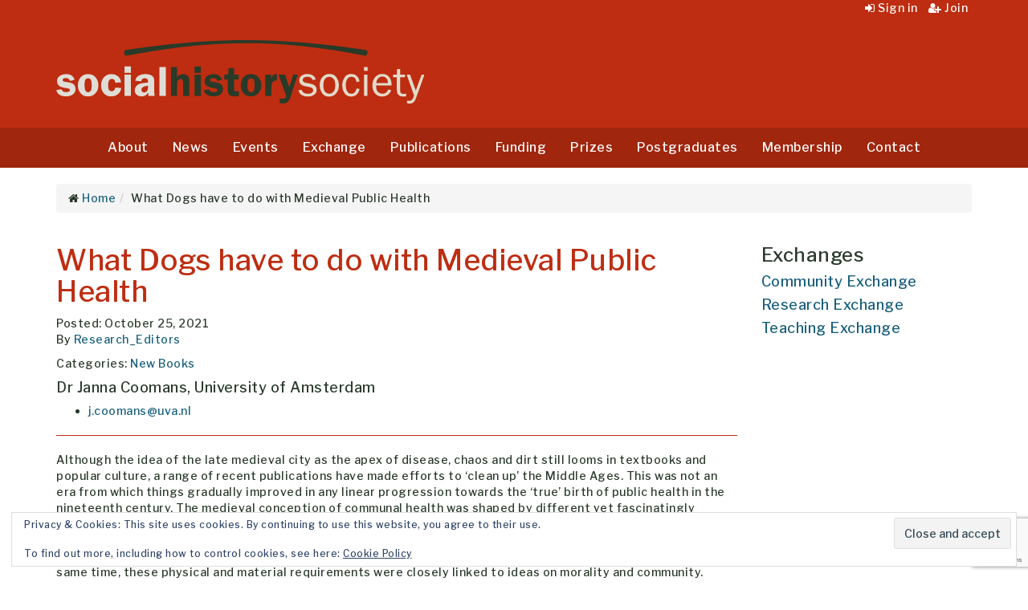

--- FILE ---
content_type: text/html; charset=UTF-8
request_url: https://socialhistory.org.uk/shs_exchange/dogs-medieval-public-health/
body_size: 15526
content:

<!doctype html>
<html lang="en-GB">
  <head>
  <meta charset="utf-8">
  <meta http-equiv="x-ua-compatible" content="ie=edge">
  <meta name="viewport" content="width=device-width, initial-scale=1">
  <!-- Global site tag (gtag.js) - Google Analytics -->
  <script async src="https://www.googletagmanager.com/gtag/js?id=UA-164016607-1"></script>
  <script>
    window.dataLayer = window.dataLayer || [];
    function gtag(){dataLayer.push(arguments);}
    gtag('js', new Date());

    gtag('config', 'UA-164016607-1');
  </script>
  <title>What Dogs have to do with Medieval Public Health &#8211; The Social History Society</title>
<meta name='robots' content='max-image-preview:large' />
<script>window._wca = window._wca || [];</script>
<link rel='dns-prefetch' href='//stats.wp.com' />
<link rel='dns-prefetch' href='//secure.gravatar.com' />
<link rel='dns-prefetch' href='//www.google.com' />
<link rel='dns-prefetch' href='//v0.wordpress.com' />
<link rel="alternate" type="application/rss+xml" title="The Social History Society &raquo; What Dogs have to do with Medieval Public Health Comments Feed" href="https://socialhistory.org.uk/shs_exchange/dogs-medieval-public-health/feed/" />
<link rel="alternate" title="oEmbed (JSON)" type="application/json+oembed" href="https://socialhistory.org.uk/wp-json/oembed/1.0/embed?url=https%3A%2F%2Fsocialhistory.org.uk%2Fshs_exchange%2Fdogs-medieval-public-health%2F" />
<link rel="alternate" title="oEmbed (XML)" type="text/xml+oembed" href="https://socialhistory.org.uk/wp-json/oembed/1.0/embed?url=https%3A%2F%2Fsocialhistory.org.uk%2Fshs_exchange%2Fdogs-medieval-public-health%2F&#038;format=xml" />
		<style>
			.lazyload,
			.lazyloading {
				max-width: 100%;
			}
		</style>
		<style id='wp-img-auto-sizes-contain-inline-css' type='text/css'>
img:is([sizes=auto i],[sizes^="auto," i]){contain-intrinsic-size:3000px 1500px}
/*# sourceURL=wp-img-auto-sizes-contain-inline-css */
</style>
<style id='wp-emoji-styles-inline-css' type='text/css'>

	img.wp-smiley, img.emoji {
		display: inline !important;
		border: none !important;
		box-shadow: none !important;
		height: 1em !important;
		width: 1em !important;
		margin: 0 0.07em !important;
		vertical-align: -0.1em !important;
		background: none !important;
		padding: 0 !important;
	}
/*# sourceURL=wp-emoji-styles-inline-css */
</style>
<style id='wp-block-library-inline-css' type='text/css'>
:root{--wp-block-synced-color:#7a00df;--wp-block-synced-color--rgb:122,0,223;--wp-bound-block-color:var(--wp-block-synced-color);--wp-editor-canvas-background:#ddd;--wp-admin-theme-color:#007cba;--wp-admin-theme-color--rgb:0,124,186;--wp-admin-theme-color-darker-10:#006ba1;--wp-admin-theme-color-darker-10--rgb:0,107,160.5;--wp-admin-theme-color-darker-20:#005a87;--wp-admin-theme-color-darker-20--rgb:0,90,135;--wp-admin-border-width-focus:2px}@media (min-resolution:192dpi){:root{--wp-admin-border-width-focus:1.5px}}.wp-element-button{cursor:pointer}:root .has-very-light-gray-background-color{background-color:#eee}:root .has-very-dark-gray-background-color{background-color:#313131}:root .has-very-light-gray-color{color:#eee}:root .has-very-dark-gray-color{color:#313131}:root .has-vivid-green-cyan-to-vivid-cyan-blue-gradient-background{background:linear-gradient(135deg,#00d084,#0693e3)}:root .has-purple-crush-gradient-background{background:linear-gradient(135deg,#34e2e4,#4721fb 50%,#ab1dfe)}:root .has-hazy-dawn-gradient-background{background:linear-gradient(135deg,#faaca8,#dad0ec)}:root .has-subdued-olive-gradient-background{background:linear-gradient(135deg,#fafae1,#67a671)}:root .has-atomic-cream-gradient-background{background:linear-gradient(135deg,#fdd79a,#004a59)}:root .has-nightshade-gradient-background{background:linear-gradient(135deg,#330968,#31cdcf)}:root .has-midnight-gradient-background{background:linear-gradient(135deg,#020381,#2874fc)}:root{--wp--preset--font-size--normal:16px;--wp--preset--font-size--huge:42px}.has-regular-font-size{font-size:1em}.has-larger-font-size{font-size:2.625em}.has-normal-font-size{font-size:var(--wp--preset--font-size--normal)}.has-huge-font-size{font-size:var(--wp--preset--font-size--huge)}.has-text-align-center{text-align:center}.has-text-align-left{text-align:left}.has-text-align-right{text-align:right}.has-fit-text{white-space:nowrap!important}#end-resizable-editor-section{display:none}.aligncenter{clear:both}.items-justified-left{justify-content:flex-start}.items-justified-center{justify-content:center}.items-justified-right{justify-content:flex-end}.items-justified-space-between{justify-content:space-between}.screen-reader-text{border:0;clip-path:inset(50%);height:1px;margin:-1px;overflow:hidden;padding:0;position:absolute;width:1px;word-wrap:normal!important}.screen-reader-text:focus{background-color:#ddd;clip-path:none;color:#444;display:block;font-size:1em;height:auto;left:5px;line-height:normal;padding:15px 23px 14px;text-decoration:none;top:5px;width:auto;z-index:100000}html :where(.has-border-color){border-style:solid}html :where([style*=border-top-color]){border-top-style:solid}html :where([style*=border-right-color]){border-right-style:solid}html :where([style*=border-bottom-color]){border-bottom-style:solid}html :where([style*=border-left-color]){border-left-style:solid}html :where([style*=border-width]){border-style:solid}html :where([style*=border-top-width]){border-top-style:solid}html :where([style*=border-right-width]){border-right-style:solid}html :where([style*=border-bottom-width]){border-bottom-style:solid}html :where([style*=border-left-width]){border-left-style:solid}html :where(img[class*=wp-image-]){height:auto;max-width:100%}:where(figure){margin:0 0 1em}html :where(.is-position-sticky){--wp-admin--admin-bar--position-offset:var(--wp-admin--admin-bar--height,0px)}@media screen and (max-width:600px){html :where(.is-position-sticky){--wp-admin--admin-bar--position-offset:0px}}

/*# sourceURL=wp-block-library-inline-css */
</style><style id='global-styles-inline-css' type='text/css'>
:root{--wp--preset--aspect-ratio--square: 1;--wp--preset--aspect-ratio--4-3: 4/3;--wp--preset--aspect-ratio--3-4: 3/4;--wp--preset--aspect-ratio--3-2: 3/2;--wp--preset--aspect-ratio--2-3: 2/3;--wp--preset--aspect-ratio--16-9: 16/9;--wp--preset--aspect-ratio--9-16: 9/16;--wp--preset--color--black: #000000;--wp--preset--color--cyan-bluish-gray: #abb8c3;--wp--preset--color--white: #ffffff;--wp--preset--color--pale-pink: #f78da7;--wp--preset--color--vivid-red: #cf2e2e;--wp--preset--color--luminous-vivid-orange: #ff6900;--wp--preset--color--luminous-vivid-amber: #fcb900;--wp--preset--color--light-green-cyan: #7bdcb5;--wp--preset--color--vivid-green-cyan: #00d084;--wp--preset--color--pale-cyan-blue: #8ed1fc;--wp--preset--color--vivid-cyan-blue: #0693e3;--wp--preset--color--vivid-purple: #9b51e0;--wp--preset--gradient--vivid-cyan-blue-to-vivid-purple: linear-gradient(135deg,rgb(6,147,227) 0%,rgb(155,81,224) 100%);--wp--preset--gradient--light-green-cyan-to-vivid-green-cyan: linear-gradient(135deg,rgb(122,220,180) 0%,rgb(0,208,130) 100%);--wp--preset--gradient--luminous-vivid-amber-to-luminous-vivid-orange: linear-gradient(135deg,rgb(252,185,0) 0%,rgb(255,105,0) 100%);--wp--preset--gradient--luminous-vivid-orange-to-vivid-red: linear-gradient(135deg,rgb(255,105,0) 0%,rgb(207,46,46) 100%);--wp--preset--gradient--very-light-gray-to-cyan-bluish-gray: linear-gradient(135deg,rgb(238,238,238) 0%,rgb(169,184,195) 100%);--wp--preset--gradient--cool-to-warm-spectrum: linear-gradient(135deg,rgb(74,234,220) 0%,rgb(151,120,209) 20%,rgb(207,42,186) 40%,rgb(238,44,130) 60%,rgb(251,105,98) 80%,rgb(254,248,76) 100%);--wp--preset--gradient--blush-light-purple: linear-gradient(135deg,rgb(255,206,236) 0%,rgb(152,150,240) 100%);--wp--preset--gradient--blush-bordeaux: linear-gradient(135deg,rgb(254,205,165) 0%,rgb(254,45,45) 50%,rgb(107,0,62) 100%);--wp--preset--gradient--luminous-dusk: linear-gradient(135deg,rgb(255,203,112) 0%,rgb(199,81,192) 50%,rgb(65,88,208) 100%);--wp--preset--gradient--pale-ocean: linear-gradient(135deg,rgb(255,245,203) 0%,rgb(182,227,212) 50%,rgb(51,167,181) 100%);--wp--preset--gradient--electric-grass: linear-gradient(135deg,rgb(202,248,128) 0%,rgb(113,206,126) 100%);--wp--preset--gradient--midnight: linear-gradient(135deg,rgb(2,3,129) 0%,rgb(40,116,252) 100%);--wp--preset--font-size--small: 13px;--wp--preset--font-size--medium: 20px;--wp--preset--font-size--large: 36px;--wp--preset--font-size--x-large: 42px;--wp--preset--spacing--20: 0.44rem;--wp--preset--spacing--30: 0.67rem;--wp--preset--spacing--40: 1rem;--wp--preset--spacing--50: 1.5rem;--wp--preset--spacing--60: 2.25rem;--wp--preset--spacing--70: 3.38rem;--wp--preset--spacing--80: 5.06rem;--wp--preset--shadow--natural: 6px 6px 9px rgba(0, 0, 0, 0.2);--wp--preset--shadow--deep: 12px 12px 50px rgba(0, 0, 0, 0.4);--wp--preset--shadow--sharp: 6px 6px 0px rgba(0, 0, 0, 0.2);--wp--preset--shadow--outlined: 6px 6px 0px -3px rgb(255, 255, 255), 6px 6px rgb(0, 0, 0);--wp--preset--shadow--crisp: 6px 6px 0px rgb(0, 0, 0);}:where(.is-layout-flex){gap: 0.5em;}:where(.is-layout-grid){gap: 0.5em;}body .is-layout-flex{display: flex;}.is-layout-flex{flex-wrap: wrap;align-items: center;}.is-layout-flex > :is(*, div){margin: 0;}body .is-layout-grid{display: grid;}.is-layout-grid > :is(*, div){margin: 0;}:where(.wp-block-columns.is-layout-flex){gap: 2em;}:where(.wp-block-columns.is-layout-grid){gap: 2em;}:where(.wp-block-post-template.is-layout-flex){gap: 1.25em;}:where(.wp-block-post-template.is-layout-grid){gap: 1.25em;}.has-black-color{color: var(--wp--preset--color--black) !important;}.has-cyan-bluish-gray-color{color: var(--wp--preset--color--cyan-bluish-gray) !important;}.has-white-color{color: var(--wp--preset--color--white) !important;}.has-pale-pink-color{color: var(--wp--preset--color--pale-pink) !important;}.has-vivid-red-color{color: var(--wp--preset--color--vivid-red) !important;}.has-luminous-vivid-orange-color{color: var(--wp--preset--color--luminous-vivid-orange) !important;}.has-luminous-vivid-amber-color{color: var(--wp--preset--color--luminous-vivid-amber) !important;}.has-light-green-cyan-color{color: var(--wp--preset--color--light-green-cyan) !important;}.has-vivid-green-cyan-color{color: var(--wp--preset--color--vivid-green-cyan) !important;}.has-pale-cyan-blue-color{color: var(--wp--preset--color--pale-cyan-blue) !important;}.has-vivid-cyan-blue-color{color: var(--wp--preset--color--vivid-cyan-blue) !important;}.has-vivid-purple-color{color: var(--wp--preset--color--vivid-purple) !important;}.has-black-background-color{background-color: var(--wp--preset--color--black) !important;}.has-cyan-bluish-gray-background-color{background-color: var(--wp--preset--color--cyan-bluish-gray) !important;}.has-white-background-color{background-color: var(--wp--preset--color--white) !important;}.has-pale-pink-background-color{background-color: var(--wp--preset--color--pale-pink) !important;}.has-vivid-red-background-color{background-color: var(--wp--preset--color--vivid-red) !important;}.has-luminous-vivid-orange-background-color{background-color: var(--wp--preset--color--luminous-vivid-orange) !important;}.has-luminous-vivid-amber-background-color{background-color: var(--wp--preset--color--luminous-vivid-amber) !important;}.has-light-green-cyan-background-color{background-color: var(--wp--preset--color--light-green-cyan) !important;}.has-vivid-green-cyan-background-color{background-color: var(--wp--preset--color--vivid-green-cyan) !important;}.has-pale-cyan-blue-background-color{background-color: var(--wp--preset--color--pale-cyan-blue) !important;}.has-vivid-cyan-blue-background-color{background-color: var(--wp--preset--color--vivid-cyan-blue) !important;}.has-vivid-purple-background-color{background-color: var(--wp--preset--color--vivid-purple) !important;}.has-black-border-color{border-color: var(--wp--preset--color--black) !important;}.has-cyan-bluish-gray-border-color{border-color: var(--wp--preset--color--cyan-bluish-gray) !important;}.has-white-border-color{border-color: var(--wp--preset--color--white) !important;}.has-pale-pink-border-color{border-color: var(--wp--preset--color--pale-pink) !important;}.has-vivid-red-border-color{border-color: var(--wp--preset--color--vivid-red) !important;}.has-luminous-vivid-orange-border-color{border-color: var(--wp--preset--color--luminous-vivid-orange) !important;}.has-luminous-vivid-amber-border-color{border-color: var(--wp--preset--color--luminous-vivid-amber) !important;}.has-light-green-cyan-border-color{border-color: var(--wp--preset--color--light-green-cyan) !important;}.has-vivid-green-cyan-border-color{border-color: var(--wp--preset--color--vivid-green-cyan) !important;}.has-pale-cyan-blue-border-color{border-color: var(--wp--preset--color--pale-cyan-blue) !important;}.has-vivid-cyan-blue-border-color{border-color: var(--wp--preset--color--vivid-cyan-blue) !important;}.has-vivid-purple-border-color{border-color: var(--wp--preset--color--vivid-purple) !important;}.has-vivid-cyan-blue-to-vivid-purple-gradient-background{background: var(--wp--preset--gradient--vivid-cyan-blue-to-vivid-purple) !important;}.has-light-green-cyan-to-vivid-green-cyan-gradient-background{background: var(--wp--preset--gradient--light-green-cyan-to-vivid-green-cyan) !important;}.has-luminous-vivid-amber-to-luminous-vivid-orange-gradient-background{background: var(--wp--preset--gradient--luminous-vivid-amber-to-luminous-vivid-orange) !important;}.has-luminous-vivid-orange-to-vivid-red-gradient-background{background: var(--wp--preset--gradient--luminous-vivid-orange-to-vivid-red) !important;}.has-very-light-gray-to-cyan-bluish-gray-gradient-background{background: var(--wp--preset--gradient--very-light-gray-to-cyan-bluish-gray) !important;}.has-cool-to-warm-spectrum-gradient-background{background: var(--wp--preset--gradient--cool-to-warm-spectrum) !important;}.has-blush-light-purple-gradient-background{background: var(--wp--preset--gradient--blush-light-purple) !important;}.has-blush-bordeaux-gradient-background{background: var(--wp--preset--gradient--blush-bordeaux) !important;}.has-luminous-dusk-gradient-background{background: var(--wp--preset--gradient--luminous-dusk) !important;}.has-pale-ocean-gradient-background{background: var(--wp--preset--gradient--pale-ocean) !important;}.has-electric-grass-gradient-background{background: var(--wp--preset--gradient--electric-grass) !important;}.has-midnight-gradient-background{background: var(--wp--preset--gradient--midnight) !important;}.has-small-font-size{font-size: var(--wp--preset--font-size--small) !important;}.has-medium-font-size{font-size: var(--wp--preset--font-size--medium) !important;}.has-large-font-size{font-size: var(--wp--preset--font-size--large) !important;}.has-x-large-font-size{font-size: var(--wp--preset--font-size--x-large) !important;}
/*# sourceURL=global-styles-inline-css */
</style>

<style id='classic-theme-styles-inline-css' type='text/css'>
/*! This file is auto-generated */
.wp-block-button__link{color:#fff;background-color:#32373c;border-radius:9999px;box-shadow:none;text-decoration:none;padding:calc(.667em + 2px) calc(1.333em + 2px);font-size:1.125em}.wp-block-file__button{background:#32373c;color:#fff;text-decoration:none}
/*# sourceURL=/wp-includes/css/classic-themes.min.css */
</style>
<link rel='stylesheet' id='woocommerce-layout-css' href='https://socialhistory.org.uk/wp-content/plugins/woocommerce/assets/css/woocommerce-layout.css?ver=10.4.3' type='text/css' media='all' />
<style id='woocommerce-layout-inline-css' type='text/css'>

	.infinite-scroll .woocommerce-pagination {
		display: none;
	}
/*# sourceURL=woocommerce-layout-inline-css */
</style>
<link rel='stylesheet' id='woocommerce-smallscreen-css' href='https://socialhistory.org.uk/wp-content/plugins/woocommerce/assets/css/woocommerce-smallscreen.css?ver=10.4.3' type='text/css' media='only screen and (max-width: 768px)' />
<link rel='stylesheet' id='woocommerce-general-css' href='https://socialhistory.org.uk/wp-content/plugins/woocommerce/assets/css/woocommerce.css?ver=10.4.3' type='text/css' media='all' />
<style id='woocommerce-inline-inline-css' type='text/css'>
.woocommerce form .form-row .required { visibility: visible; }
/*# sourceURL=woocommerce-inline-inline-css */
</style>
<link rel='stylesheet' id='subscriptio_frontend-css' href='https://socialhistory.org.uk/wp-content/plugins/subscriptio/_old_version/assets/css/frontend.css?ver=2.3.10' type='text/css' media='all' />
<link rel='stylesheet' id='parent-style-css' href='https://socialhistory.org.uk/wp-content/themes/Shs/style.css?ver=6.9' type='text/css' media='all' />
<link rel='stylesheet' id='sage/css-css' href='https://socialhistory.org.uk/wp-content/themes/Shs/dist/styles/main.css' type='text/css' media='all' />
<script type="text/javascript" src="https://socialhistory.org.uk/wp-includes/js/jquery/jquery.min.js?ver=3.7.1" id="jquery-core-js"></script>
<script type="text/javascript" src="https://socialhistory.org.uk/wp-includes/js/jquery/jquery-migrate.min.js?ver=3.4.1" id="jquery-migrate-js"></script>
<script type="text/javascript" id="shs_profile_support-js-extra">
/* <![CDATA[ */
var myAjax = {"ajaxurl":"https://socialhistory.org.uk/wp-admin/admin-ajax.php"};
//# sourceURL=shs_profile_support-js-extra
/* ]]> */
</script>
<script type="text/javascript" src="https://socialhistory.org.uk/wp-content/plugins/shs-membership-2020//js/profileSupport.js?ver=1741538368" id="shs_profile_support-js"></script>
<script type="text/javascript" id="shs_conference_support-js-extra">
/* <![CDATA[ */
var myAjax = {"ajaxurl":"https://socialhistory.org.uk/wp-admin/admin-ajax.php"};
//# sourceURL=shs_conference_support-js-extra
/* ]]> */
</script>
<script type="text/javascript" src="https://socialhistory.org.uk/wp-content/plugins/shs-membership-2020//js/ConferenceBooking.js?ver=1741538368" id="shs_conference_support-js"></script>
<script type="text/javascript" id="shs_journal_option-js-extra">
/* <![CDATA[ */
var myAjax = {"ajaxurl":"https://socialhistory.org.uk/wp-admin/admin-ajax.php"};
//# sourceURL=shs_journal_option-js-extra
/* ]]> */
</script>
<script type="text/javascript" src="https://socialhistory.org.uk/wp-content/plugins/shs-membership-2020//js/JournalOption.js?ver=1741538368" id="shs_journal_option-js"></script>
<script type="text/javascript" src="https://socialhistory.org.uk/wp-content/plugins/woocommerce/assets/js/jquery-blockui/jquery.blockUI.min.js?ver=2.7.0-wc.10.4.3" id="wc-jquery-blockui-js" defer="defer" data-wp-strategy="defer"></script>
<script type="text/javascript" id="wc-add-to-cart-js-extra">
/* <![CDATA[ */
var wc_add_to_cart_params = {"ajax_url":"/wp-admin/admin-ajax.php","wc_ajax_url":"/?wc-ajax=%%endpoint%%","i18n_view_cart":"View basket","cart_url":"https://socialhistory.org.uk/basket/","is_cart":"","cart_redirect_after_add":"no"};
//# sourceURL=wc-add-to-cart-js-extra
/* ]]> */
</script>
<script type="text/javascript" src="https://socialhistory.org.uk/wp-content/plugins/woocommerce/assets/js/frontend/add-to-cart.min.js?ver=10.4.3" id="wc-add-to-cart-js" defer="defer" data-wp-strategy="defer"></script>
<script type="text/javascript" src="https://socialhistory.org.uk/wp-content/plugins/woocommerce/assets/js/js-cookie/js.cookie.min.js?ver=2.1.4-wc.10.4.3" id="wc-js-cookie-js" defer="defer" data-wp-strategy="defer"></script>
<script type="text/javascript" id="woocommerce-js-extra">
/* <![CDATA[ */
var woocommerce_params = {"ajax_url":"/wp-admin/admin-ajax.php","wc_ajax_url":"/?wc-ajax=%%endpoint%%","i18n_password_show":"Show password","i18n_password_hide":"Hide password"};
//# sourceURL=woocommerce-js-extra
/* ]]> */
</script>
<script type="text/javascript" src="https://socialhistory.org.uk/wp-content/plugins/woocommerce/assets/js/frontend/woocommerce.min.js?ver=10.4.3" id="woocommerce-js" defer="defer" data-wp-strategy="defer"></script>
<script type="text/javascript" id="subscriptio_frontend-js-extra">
/* <![CDATA[ */
var subscriptio_vars = {"confirm_pause":"Are you sure you want to pause this subscription?","confirm_resume":"Are you sure you want to resume this subscription?","confirm_cancel":"Are you sure you want to cancel this subscription?"};
//# sourceURL=subscriptio_frontend-js-extra
/* ]]> */
</script>
<script type="text/javascript" src="https://socialhistory.org.uk/wp-content/plugins/subscriptio/_old_version/assets/js/frontend.js?ver=2.3.10" id="subscriptio_frontend-js"></script>
<script type="text/javascript" src="https://stats.wp.com/s-202605.js" id="woocommerce-analytics-js" defer="defer" data-wp-strategy="defer"></script>
<script type="text/javascript" id="kgr-blocks-frontj-js-extra">
/* <![CDATA[ */
var kgr_php_vars = [];
//# sourceURL=kgr-blocks-frontj-js-extra
/* ]]> */
</script>
<script type="text/javascript" src="https://socialhistory.org.uk/wp-content/plugins/koala-google-recaptcha-for-woocommerce/blocks-compatibility/ka-gr-checkout-block/src/js/ka-gr-checkout-block/block.js?ver=1.0" id="kgr-blocks-frontj-js"></script>
<script type="text/javascript" id="ka_cap_v3_front_scr-js-extra">
/* <![CDATA[ */
var ka_grc_php_vars = {"nonce":"404d6e8079","admin_url":"https://socialhistory.org.uk/wp-admin/admin-ajax.php","v3_sitekey":"6Lc1_OMrAAAAAKVzdsK0hg3QsVQ7eWqTYA70P9Wh","v3_lang":null,"ka_grc_api":"google.com","ka_current_page":""};
//# sourceURL=ka_cap_v3_front_scr-js-extra
/* ]]> */
</script>
<script type="text/javascript" src="https://socialhistory.org.uk/wp-content/plugins/koala-google-recaptcha-for-woocommerce//assets/js/ka-grc-front-captchav3.js?ver=1.0" id="ka_cap_v3_front_scr-js"></script>
<link rel="https://api.w.org/" href="https://socialhistory.org.uk/wp-json/" /><link rel="alternate" title="JSON" type="application/json" href="https://socialhistory.org.uk/wp-json/wp/v2/shs_exchange/18217" /><link rel="EditURI" type="application/rsd+xml" title="RSD" href="https://socialhistory.org.uk/xmlrpc.php?rsd" />
<meta name="generator" content="WordPress 6.9" />
<meta name="generator" content="WooCommerce 10.4.3" />
<link rel="canonical" href="https://socialhistory.org.uk/shs_exchange/dogs-medieval-public-health/" />
	<style>img#wpstats{display:none}</style>
				<script>
			document.documentElement.className = document.documentElement.className.replace('no-js', 'js');
		</script>
				<style>
			.no-js img.lazyload {
				display: none;
			}

			figure.wp-block-image img.lazyloading {
				min-width: 150px;
			}

			.lazyload,
			.lazyloading {
				--smush-placeholder-width: 100px;
				--smush-placeholder-aspect-ratio: 1/1;
				width: var(--smush-image-width, var(--smush-placeholder-width)) !important;
				aspect-ratio: var(--smush-image-aspect-ratio, var(--smush-placeholder-aspect-ratio)) !important;
			}

						.lazyload, .lazyloading {
				opacity: 0;
			}

			.lazyloaded {
				opacity: 1;
				transition: opacity 400ms;
				transition-delay: 0ms;
			}

					</style>
		<!-- Analytics by WP Statistics - https://wp-statistics.com -->
	<noscript><style>.woocommerce-product-gallery{ opacity: 1 !important; }</style></noscript>
	
<!-- Jetpack Open Graph Tags -->
<meta property="og:type" content="article" />
<meta property="og:title" content="What Dogs have to do with Medieval Public Health" />
<meta property="og:url" content="https://socialhistory.org.uk/shs_exchange/dogs-medieval-public-health/" />
<meta property="og:description" content="Dr Janna Coomans, University of Amsterdam j.coomans@uva.nl Although the idea of the late medieval city as the apex of disease, chaos and dirt still looms in textbooks and popular culture, a range o…" />
<meta property="article:published_time" content="2021-10-25T06:00:32+00:00" />
<meta property="article:modified_time" content="2021-10-29T16:13:16+00:00" />
<meta property="og:site_name" content="The Social History Society" />
<meta property="og:image" content="https://socialhistory.org.uk/wp-content/uploads/2021/10/COVER-Community-Urban-Health-and-Environment-in-the-Late-Medieval-Low-Countries_Cover-scaled.jpg" />
<meta property="og:image:width" content="1689" />
<meta property="og:image:height" content="2560" />
<meta property="og:image:alt" content="" />
<meta property="og:locale" content="en_GB" />
<meta name="twitter:text:title" content="What Dogs have to do with Medieval Public Health" />
<meta name="twitter:image" content="https://socialhistory.org.uk/wp-content/uploads/2021/10/COVER-Community-Urban-Health-and-Environment-in-the-Late-Medieval-Low-Countries_Cover-scaled.jpg?w=640" />
<meta name="twitter:card" content="summary_large_image" />

<!-- End Jetpack Open Graph Tags -->
		<style type="text/css" id="wp-custom-css">
			@media (min-width:768px){.hidden-not-xs{display:none!important}}		</style>
		<link rel='stylesheet' id='wc-stripe-blocks-checkout-style-css' href='https://socialhistory.org.uk/wp-content/plugins/woocommerce-gateway-stripe/build/upe-blocks.css?ver=5149cca93b0373758856' type='text/css' media='all' />
<link rel='stylesheet' id='wc-blocks-style-css' href='https://socialhistory.org.uk/wp-content/plugins/woocommerce/assets/client/blocks/wc-blocks.css?ver=wc-10.4.3' type='text/css' media='all' />
<link rel='stylesheet' id='eu-cookie-law-style-css' href='https://socialhistory.org.uk/wp-content/plugins/jetpack/modules/widgets/eu-cookie-law/style.css?ver=15.4' type='text/css' media='all' />
</head>
  <body class="wp-singular shs_exchange-template-default single single-shs_exchange postid-18217 single-format-standard wp-theme-Shs theme-Shs woocommerce-no-js dogs-medieval-public-health sidebar-primary">
    <!--[if IE]>
      <div class="alert alert-warning">
        You are using an <strong>outdated</strong> browser. Please <a href="http://browsehappy.com/">upgrade your browser</a> to improve your experience.      </div>
    <![endif]-->
    <header id="header">
    <div class="container">
        <div class="row">
            <div class="col-md-12 text-right">
                <ul class="list-inline members-nav">

                
                    <li><a href="/membership/account/"><i class="fa fa-sign-in" aria-hidden="true"></i> Sign in</a></li>
                    <li><a href="/membership/"><i class="fa fa-user-plus" aria-hidden="true"></i> Join</a></li>

                
                </ul>
            </div>
        </div>
        <div class="row">
            <div class="col-sm-5">
                <a href="https://socialhistory.org.uk/" rel="home">
                <h1 class="text-hide">
                    The Social History Society                    <img data-src="https://socialhistory.org.uk/wp-content/themes/Shs/dist/images/shs-logo.svg" class="img-responsive lazyload" alt="The Social History Society" src="[data-uri]">
                </h1>
                </a>
            </div>
                  </div>
    </div>
    <nav class="navbar navbar-default">
        <div class="navbar-header">
            <button type="button" class="navbar-toggle collapsed" data-toggle="collapse" data-target="#bs-example-navbar-collapse-1" aria-expanded="false">
                <span class="sr-only">Menu</span>
                <span class="icon-bar"></span>
                <span class="icon-bar"></span>
                <span class="icon-bar"></span>
            </button>
            <a class="navbar-brand visible-xs" href="#">Menu</a>
        </div>
          <div id="bs-example-navbar-collapse-1" class="collapse navbar-collapse"><ul id="menu-top-menu" class="nav navbar-nav"><li id="menu-item-39" class="menu-item menu-item-type-post_type menu-item-object-page menu-item-39"><a title="About" href="https://socialhistory.org.uk/about/">About</a></li>
<li id="menu-item-49" class="menu-item menu-item-type-post_type menu-item-object-page current_page_parent menu-item-49"><a title="News" href="https://socialhistory.org.uk/news/">News</a></li>
<li id="menu-item-186" class="menu-item menu-item-type-post_type menu-item-object-page menu-item-186"><a title="Events" href="https://socialhistory.org.uk/events/">Events</a></li>
<li id="menu-item-662" class="menu-item menu-item-type-post_type menu-item-object-page menu-item-662"><a title="Exchange" href="https://socialhistory.org.uk/exchange/">Exchange</a></li>
<li id="menu-item-46" class="menu-item menu-item-type-post_type menu-item-object-page menu-item-46"><a title="Publications" href="https://socialhistory.org.uk/publications/">Publications</a></li>
<li id="menu-item-41" class="menu-item menu-item-type-post_type menu-item-object-page menu-item-41"><a title="Funding" href="https://socialhistory.org.uk/funding/">Funding</a></li>
<li id="menu-item-45" class="menu-item menu-item-type-post_type menu-item-object-page menu-item-45"><a title="Prizes" href="https://socialhistory.org.uk/prizes/">Prizes</a></li>
<li id="menu-item-44" class="menu-item menu-item-type-post_type menu-item-object-page menu-item-44"><a title="Postgraduates" href="https://socialhistory.org.uk/postgraduates/">Postgraduates</a></li>
<li id="menu-item-280" class="menu-item menu-item-type-post_type menu-item-object-page menu-item-280"><a title="Membership" href="https://socialhistory.org.uk/membership/">Membership</a></li>
<li id="menu-item-40" class="menu-item menu-item-type-post_type menu-item-object-page menu-item-40"><a title="Contact" href="https://socialhistory.org.uk/contact/">Contact</a></li>
</ul></div>    </nav>
</header>
    <div class="wrap container" role="document">

            <div class="row">
          <div class="col-xs-12 col-sm-12 col-md-12 col-lg-12">
              <ol class="breadcrumb" typeof="BreadcrumbList" vocab="https://schema.org/">
                  <li><i class="fa fa-home"></i> <a property="item" typeof="WebPage" title="Go to The Social History Society." href="https://socialhistory.org.uk" class="home"><span property="name">Home</span></a><meta property="position" content="1"></li><li><span property="itemListElement" typeof="ListItem"><span property="name">What Dogs have to do with Medieval Public Health</span><meta property="position" content="2"></span></li>              </ol>
          </div>
      </div>
      
      <div class="content row">
                <main class="main">
            <article class="post-18217 shs_exchange type-shs_exchange status-publish format-standard has-post-thumbnail hentry exchange-category-new-books exchange-tag-animals exchange-tag-early-modern exchange-tag-health exchange-tag-urban-history shs_exchangearea-research-exchange">
    <header>
      <h1 class="entry-title">What Dogs have to do with Medieval Public Health</h1>
      <time class="updated" datetime="2021-10-25T06:00:32+00:00">Posted: October 25, 2021</time>
<p class="byline author vcard">By <a href="https://socialhistory.org.uk/author/research_editors/" rel="author" class="fn">Research_Editors</a></p>
      <p>Categories: <a href="https://socialhistory.org.uk/exchange-category/new-books/" rel="tag">New Books</a></p>
    </header>
    <div class="entry-content">
      <h4>Dr Janna Coomans, University of Amsterdam</h4>
<ul>
<li><a href="mailto:j.coomans@uva.nl" target="_blank" rel="noopener">j.coomans@uva.nl</a></li>
</ul>
<hr />
<p>Although the idea of the late medieval city as the apex of disease, chaos and dirt still looms in textbooks and popular culture, a range of recent publications have made efforts to ‘clean up’ the Middle Ages. This was not an era from which things gradually improved in any linear progression towards the ‘true’ birth of public health in the nineteenth century. The medieval conception of communal health was shaped by different yet fascinatingly consistent views of medicine, the cosmos, religion and society. It was at once more environmental and more spiritual-holistic than its modern Euro-American counterpart. The essential contention was that bodies could become ill through exposure to bad air or food and drink and thus needed clean environments to thrive. At the same time, these physical and material requirements were closely linked to ideas on morality and community. While this encompassed measures on a very wide range of aspects, less obvious agents and targets of public health policies equally deserve our attention, in this case: dogs.</p>
<p>In 1455, a certain Reynier Henrickssoen had confessed to the urban law court of the Dutch town of Dordrecht to unspecified ‘indecent behaviour’. To mend his ways, he had to stand in the pillory for two hours, and he had to serve as the town’s dog slayer (in Middle Dutch called <em>hontslager</em>) until further notice. And although everybody was free to taunt him when displayed on the pillory, he was not to be assaulted during his work of culling dogs.  While the custom of using it as a punishment was rather unique, the office was well-known throughout the region. The function appears to be a fifteenth-century novelty in most cities of the Low Countries, although Ghent’s accounts list compensations to five of them as early as 1336 – thus preceding the Black Death – for patrolling the city for dogs for two weeks.</p>
<p>How are we to understand these elaborate efforts to cull dogs? Animals were a routine and valued presence in premodern cities and an important type of property. Both inhabitants and governing elites were careful to protect their investments in them, as the potential devastation of cattle diseases was well known. At the same time, the movements of two animals in particular, namely pigs and (stray) dogs, were associated with miasma, disease spread and harm in cities. In addition to pigs and their stench as a source of spreading the plague, urban authorities targeted dogs as potential plague carriers. They were killed in large numbers during incipient outbreaks and as a preventative measure.</p>
<p>Dogs were therefore a common object of contestation. Compared with horses, cows and pigs, dogs had looser connections with humans, crossing all too easily from private to public realms. Around 1450, a woman demanded in Deventer’s municipal law court that her neighbour Herman repay the damage allegedly caused by his dog, which had come into her house and snatched meat and bread from the table. According to Herman, he could not be held accountable for the incident, and regarded it even as unlikely that it actually had been his dog, because ‘more dogs than his walk the streets and into houses’. The case – which Herman won – illustrates the openness of households and the presence of roaming animals in and around domestic environments. At the same time, townsmen and women regarded roaming dogs as a health risk. The solution, according to many authorities, lay in eradicating their presence from the city altogether – with several class-based exceptions.</p>
<figure id="attachment_18218" aria-describedby="caption-attachment-18218" style="width: 300px" class="wp-caption alignright"><img decoding="async" class="wp-image-18218 size-medium lazyload" style="--smush-placeholder-width: 300px; --smush-placeholder-aspect-ratio: 300/100;font-weight: bold;" data-src="https://socialhistory.org.uk/wp-content/uploads/2021/10/club-dog-slayer--300x100.jpg" alt="" width="300" height="100" data-srcset="https://socialhistory.org.uk/wp-content/uploads/2021/10/club-dog-slayer--300x100.jpg 300w, https://socialhistory.org.uk/wp-content/uploads/2021/10/club-dog-slayer--1024x341.jpg 1024w, https://socialhistory.org.uk/wp-content/uploads/2021/10/club-dog-slayer--768x256.jpg 768w, https://socialhistory.org.uk/wp-content/uploads/2021/10/club-dog-slayer--1536x512.jpg 1536w, https://socialhistory.org.uk/wp-content/uploads/2021/10/club-dog-slayer--1320x440.jpg 1320w, https://socialhistory.org.uk/wp-content/uploads/2021/10/club-dog-slayer--600x200.jpg 600w, https://socialhistory.org.uk/wp-content/uploads/2021/10/club-dog-slayer-.jpg 1873w" data-sizes="(max-width: 300px) 100vw, 300px" src="[data-uri]" /><figcaption id="caption-attachment-18218" class="wp-caption-text">A dog slayer&#8217;s club</figcaption></figure>
<p style="text-align: left;">The dog slayer, tasked with realising these public health measures, had a messy, undesirable, and indeed unhealthy job. First, it involved killing large numbers (dozens, if not hundreds) of dogs, which could be bloody, difficult and dangerous; not least because the dogs themselves were thought to transmit disease. Perhaps many dog slayers used an instrument similar to that depicted in an illustration to a bylaw forbidding anyone to assault the dog slayer of Kampen, which looks like a club with nails.</p>
<p style="text-align: left;">Finally, several bylaws prohibited anyone, including children, from harming the dog slayers or impeding their work by hiding dogs or chasing them away. Such additions suggest that it was common for there to be angry responses from owners or residents who felt sympathetic to these animals.</p>
<p>Policies on dogs had a strong social bias. Indeed, people above a certain income threshold, or who owned horses and used dogs to hunt, were exempted from bans on dogs. Conversely, animals kept by itinerant poor people, were likely perceived as more prone to pose risks or carry diseases. The association between stray dogs and vagrants went so far that beggars would in some cities not be eligible for alms if they had dogs with them. Thus, these examples of health policies on animals give striking insight in social hierarchy and boundaries; who was part of an urban community and who ought to be placed outside of it based on conceptions of the health of the community.</p>
<p>&nbsp;</p>
<p style="text-align: center;"><strong><a class="btn btn-cta" href="https://www.cambridge.org/core/books/community-urban-health-and-environment-in-the-late-medieval-low-countries/8C8C68FC9072D2CD2F5F8055739EE996"><em> Community, Urban Health and Environment in the Late Medieval Low Countries </em> is published by Cambridge University Press </a></strong></p>
<p>&nbsp;</p>
<p><strong>About the Author:</strong></p>
<p>Janna Coomans is a postdoctoral researcher at the University of Amsterdam in the ERC-funded project ‘Healthscaping Urban Europe’. She defended her dissertation at the same University in 2018, which resulted in the monograph <em>Community, Urban Health and Environment in the Late Medieval Low Countries </em>(Cambridge University Press, 2021). In 2020, she received a VENI grant by the Dutch Research Council (NWO) for the project ‘(In)flammable Cities: Rethinking Crisis, Resilience and Community 1200-1650.’</p>
<p>&nbsp;</p>
    </div>
    <footer>
      <p>Tags: <a href="https://socialhistory.org.uk/exchange-tag/animals/" rel="tag">animals</a>, <a href="https://socialhistory.org.uk/exchange-tag/early-modern/" rel="tag">early modern</a>, <a href="https://socialhistory.org.uk/exchange-tag/health/" rel="tag">health</a>, <a href="https://socialhistory.org.uk/exchange-tag/urban-history/" rel="tag">urban history</a></p>
          </footer>
    
<section id="comments" class="comments">
  
  
  	<div id="respond" class="comment-respond">
		<h3 id="reply-title" class="comment-reply-title">Leave a Reply <small><a rel="nofollow" id="cancel-comment-reply-link" href="/shs_exchange/dogs-medieval-public-health/#respond" style="display:none;">Cancel reply</a></small></h3><form action="https://socialhistory.org.uk/wp-comments-post.php" method="post" id="commentform" class="comment-form"><p class="comment-notes"><span id="email-notes">Your email address will not be published.</span> <span class="required-field-message">Required fields are marked <span class="required">*</span></span></p><p class="comment-form-comment"><label for="comment">Comment <span class="required">*</span></label> <textarea id="comment" name="comment" cols="45" rows="8" maxlength="65525" required></textarea></p><p class="comment-form-author"><label for="author">Name <span class="required">*</span></label> <input id="author" name="author" type="text" value="" size="30" maxlength="245" autocomplete="name" required /></p>
<p class="comment-form-email"><label for="email">Email <span class="required">*</span></label> <input id="email" name="email" type="email" value="" size="30" maxlength="100" aria-describedby="email-notes" autocomplete="email" required /></p>
<p class="comment-form-url"><label for="url">Website</label> <input id="url" name="url" type="url" value="" size="30" maxlength="200" autocomplete="url" /></p>
<p class="comment-form-cookies-consent"><input id="wp-comment-cookies-consent" name="wp-comment-cookies-consent" type="checkbox" value="yes" /> <label for="wp-comment-cookies-consent">Save my name, email, and website in this browser for the next time I comment.</label></p>
<p class="form-submit"><input name="submit" type="submit" id="submit" class="submit" value="Post Comment" /> <input type='hidden' name='comment_post_ID' value='18217' id='comment_post_ID' />
<input type='hidden' name='comment_parent' id='comment_parent' value='0' />
</p><p style="display: none;"><input type="hidden" id="akismet_comment_nonce" name="akismet_comment_nonce" value="4f33b4ae99" /></p><p style="display: none !important;" class="akismet-fields-container" data-prefix="ak_"><label>&#916;<textarea name="ak_hp_textarea" cols="45" rows="8" maxlength="100"></textarea></label><input type="hidden" id="ak_js_1" name="ak_js" value="114"/><script>document.getElementById( "ak_js_1" ).setAttribute( "value", ( new Date() ).getTime() );</script></p>				<input type= "hidden" value="true" name="grecaptcha_required" class="grecaptcha_required"></input>
				</form>	</div><!-- #respond -->
	</section>
  </article>
        </main><!-- /.main -->
                  <aside class="sidebar">
            <section class="widget text-3 widget_text"><h3>Exchanges</h3>			<div class="textwidget"><ul>	<li class="cat-item cat-item-8"><a href="https://socialhistory.org.uk/shs_exchangearea/community-exchange/">Community Exchange</a>
</li>
	<li class="cat-item cat-item-7"><a href="https://socialhistory.org.uk/shs_exchangearea/research-exchange/">Research Exchange</a>
</li>
	<li class="cat-item cat-item-6"><a href="https://socialhistory.org.uk/shs_exchangearea/teaching-exchange/">Teaching Exchange</a>
</li>
</ul></div>
		</section>          </aside><!-- /.sidebar -->
              </div><!-- /.content -->
    </div><!-- /.wrap -->
    <footer class="content-info" id="footer">
  <div class="container">
    <div class="row">
        <div class="col-xs-12 col-sm-3 col-md-3 col-lg-3">
            <h4>The Social History Society</h4>
            <section class="widget nav_menu-2 widget_nav_menu"><div class="menu-footer-menu-container"><ul id="menu-footer-menu" class="menu"><li id="menu-item-64" class="menu-item menu-item-type-post_type menu-item-object-page menu-item-64"><a href="https://socialhistory.org.uk/about/">About</a></li>
<li id="menu-item-68" class="menu-item menu-item-type-post_type menu-item-object-page current_page_parent menu-item-68"><a href="https://socialhistory.org.uk/news/">News</a></li>
<li id="menu-item-185" class="menu-item menu-item-type-post_type menu-item-object-page menu-item-185"><a href="https://socialhistory.org.uk/events/">Events</a></li>
<li id="menu-item-663" class="menu-item menu-item-type-post_type menu-item-object-page menu-item-663"><a href="https://socialhistory.org.uk/exchange/">Exchange</a></li>
<li id="menu-item-71" class="menu-item menu-item-type-post_type menu-item-object-page menu-item-71"><a href="https://socialhistory.org.uk/publications/">Publications</a></li>
<li id="menu-item-66" class="menu-item menu-item-type-post_type menu-item-object-page menu-item-66"><a href="https://socialhistory.org.uk/funding/">Funding</a></li>
<li id="menu-item-70" class="menu-item menu-item-type-post_type menu-item-object-page menu-item-70"><a href="https://socialhistory.org.uk/prizes/">Prizes</a></li>
<li id="menu-item-69" class="menu-item menu-item-type-post_type menu-item-object-page menu-item-69"><a href="https://socialhistory.org.uk/postgraduates/">Postgraduates</a></li>
<li id="menu-item-272" class="menu-item menu-item-type-post_type menu-item-object-page menu-item-272"><a href="https://socialhistory.org.uk/membership/">Membership</a></li>
<li id="menu-item-65" class="menu-item menu-item-type-post_type menu-item-object-page menu-item-65"><a href="https://socialhistory.org.uk/contact/">Contact</a></li>
</ul></div></section><section class="widget eu_cookie_law_widget-2 widget_eu_cookie_law_widget">
<div
	class="hide-on-button"
	data-hide-timeout="30"
	data-consent-expiration="180"
	id="eu-cookie-law"
>
	<form method="post" id="jetpack-eu-cookie-law-form">
		<input type="submit" value="Close and accept" class="accept" />
	</form>

	Privacy &amp; Cookies: This site uses cookies. By continuing to use this website, you agree to their use.<br />
<br />
To find out more, including how to control cookies, see here:
		<a href="https://automattic.com/cookies/" rel="nofollow">
		Cookie Policy	</a>
</div>
</section>        </div>
        <div class="col-xs-12 col-sm-3 col-md-3 col-lg-3">
            <h4>Social media</h4>
            <p>Find us on:</p>
            <ul class="list-unstyled social-links">
                    <li><a href="https://www.facebook.com/socialhistorysociety/"><i class="fa fa-facebook-square fa-2x" aria-hidden="true"></i> Facebook</a></li>
                    <li><a href="https://twitter.com/socialhistsoc"><i class="fa fa-twitter-square fa-2x" aria-hidden="true"></i> Twitter</a></li>
                    <li><a href="https://www.youtube.com/channel/UCvYllKKtZ_85_pStR0PPq2Q"><i class="fa fa-youtube-square fa-2x" aria-hidden="true"></i> YouTube</a></li>
            </ul>
        </div>
<!-- Remove Donate Column
        <div class="col-xs-12 col-sm-3 col-md-3 col-lg-3">
            <h4>Support us</h4>
            <p><a href="/about/donate/" class="btn btn-cta">Donate to the<br />Social History Society</a></p>
        </div>
-->
        <div class="col-xs-12 col-sm-3 col-md-3 col-lg-3">
            <h4>Join the Social History Society</h4>
            <p>The Social History Society is open to scholars, students and all those interested in social history.</p>
            <p><a href="/membership/" class="btn btn-cta">Become a member today</a></p>
        </div>
    </div>
  </div>
  <div id="sub-footer">
    <div class="container">
        <div class="row">
            <div class="col-xs-12 col-sm-4 col-md-4 col-lg-4">
                <p>Copyright 2026 &copy; Social History Society.</p>
            </div>
            <div class="col-xs-8 col-sm-8 col-md-8 col-lg-8 text-right">
                <p><section class="widget nav_menu-3 widget_nav_menu"><div class="menu-sub-footer-menu-container"><ul id="menu-sub-footer-menu" class="menu"><li id="menu-item-84" class="menu-item menu-item-type-post_type menu-item-object-page menu-item-84"><a href="https://socialhistory.org.uk/site-map/">Site map</a></li>
<li id="menu-item-83" class="menu-item menu-item-type-post_type menu-item-object-page menu-item-83"><a href="https://socialhistory.org.uk/cookie-policy/">Cookie Policy</a></li>
<li id="menu-item-86" class="menu-item menu-item-type-post_type menu-item-object-page menu-item-privacy-policy menu-item-86"><a rel="privacy-policy" href="https://socialhistory.org.uk/terms-conditions/">Terms &#038; Conditions</a></li>
<li id="menu-item-82" class="menu-item menu-item-type-post_type menu-item-object-page menu-item-82"><a href="https://socialhistory.org.uk/contact/">Contact Us</a></li>
</ul></div></section></p>
            </div>
        </div>
    </div>
  </div>
</footer>
<script type="speculationrules">
{"prefetch":[{"source":"document","where":{"and":[{"href_matches":"/*"},{"not":{"href_matches":["/wp-*.php","/wp-admin/*","/wp-content/uploads/*","/wp-content/*","/wp-content/plugins/*","/wp-content/themes/Shs/*","/*\\?(.+)"]}},{"not":{"selector_matches":"a[rel~=\"nofollow\"]"}},{"not":{"selector_matches":".no-prefetch, .no-prefetch a"}}]},"eagerness":"conservative"}]}
</script>
			<style type="text/css">
				body .grecaptcha-badge{
					visibility: visible!important;
				}
			</style>
				<script type='text/javascript'>
		(function () {
			var c = document.body.className;
			c = c.replace(/woocommerce-no-js/, 'woocommerce-js');
			document.body.className = c;
		})();
	</script>
	<script type="text/javascript" src="https://socialhistory.org.uk/wp-includes/js/dist/vendor/wp-polyfill.min.js?ver=3.15.0" id="wp-polyfill-js"></script>
<script type="text/javascript" src="https://socialhistory.org.uk/wp-content/plugins/jetpack/jetpack_vendor/automattic/woocommerce-analytics/build/woocommerce-analytics-client.js?minify=false&amp;ver=75adc3c1e2933e2c8c6a" id="woocommerce-analytics-client-js" defer="defer" data-wp-strategy="defer"></script>
<script type="text/javascript" src="https://socialhistory.org.uk/wp-content/plugins/woocommerce/assets/js/sourcebuster/sourcebuster.min.js?ver=10.4.3" id="sourcebuster-js-js"></script>
<script type="text/javascript" id="wc-order-attribution-js-extra">
/* <![CDATA[ */
var wc_order_attribution = {"params":{"lifetime":1.0e-5,"session":30,"base64":false,"ajaxurl":"https://socialhistory.org.uk/wp-admin/admin-ajax.php","prefix":"wc_order_attribution_","allowTracking":true},"fields":{"source_type":"current.typ","referrer":"current_add.rf","utm_campaign":"current.cmp","utm_source":"current.src","utm_medium":"current.mdm","utm_content":"current.cnt","utm_id":"current.id","utm_term":"current.trm","utm_source_platform":"current.plt","utm_creative_format":"current.fmt","utm_marketing_tactic":"current.tct","session_entry":"current_add.ep","session_start_time":"current_add.fd","session_pages":"session.pgs","session_count":"udata.vst","user_agent":"udata.uag"}};
//# sourceURL=wc-order-attribution-js-extra
/* ]]> */
</script>
<script type="text/javascript" src="https://socialhistory.org.uk/wp-content/plugins/woocommerce/assets/js/frontend/order-attribution.min.js?ver=10.4.3" id="wc-order-attribution-js"></script>
<script type="text/javascript" src="https://www.google.com/recaptcha/api.js?render=6Lc1_OMrAAAAAKVzdsK0hg3QsVQ7eWqTYA70P9Wh&amp;ver=1.0" id="ka_cap_v3_admin_api-js"></script>
<script type="text/javascript" id="wp-statistics-tracker-js-extra">
/* <![CDATA[ */
var WP_Statistics_Tracker_Object = {"requestUrl":"https://socialhistory.org.uk/wp-json/wp-statistics/v2","ajaxUrl":"https://socialhistory.org.uk/wp-admin/admin-ajax.php","hitParams":{"wp_statistics_hit":1,"source_type":"post_type_shs_exchange","source_id":18217,"search_query":"","signature":"0f66fb4ec44602580b70863530da655d","endpoint":"hit"},"option":{"dntEnabled":false,"bypassAdBlockers":false,"consentIntegration":{"name":null,"status":[]},"isPreview":false,"userOnline":false,"trackAnonymously":false,"isWpConsentApiActive":false,"consentLevel":"functional"},"isLegacyEventLoaded":"","customEventAjaxUrl":"https://socialhistory.org.uk/wp-admin/admin-ajax.php?action=wp_statistics_custom_event&nonce=7722d461a2","onlineParams":{"wp_statistics_hit":1,"source_type":"post_type_shs_exchange","source_id":18217,"search_query":"","signature":"0f66fb4ec44602580b70863530da655d","action":"wp_statistics_online_check"},"jsCheckTime":"60000"};
//# sourceURL=wp-statistics-tracker-js-extra
/* ]]> */
</script>
<script type="text/javascript" src="https://socialhistory.org.uk/wp-content/plugins/wp-statistics/assets/js/tracker.js?ver=14.16" id="wp-statistics-tracker-js"></script>
<script type="text/javascript" id="smush-lazy-load-js-before">
/* <![CDATA[ */
var smushLazyLoadOptions = {"autoResizingEnabled":false,"autoResizeOptions":{"precision":5,"skipAutoWidth":true}};
//# sourceURL=smush-lazy-load-js-before
/* ]]> */
</script>
<script type="text/javascript" src="https://socialhistory.org.uk/wp-content/plugins/wp-smushit/app/assets/js/smush-lazy-load.min.js?ver=3.23.2" id="smush-lazy-load-js"></script>
<script type="text/javascript" src="https://socialhistory.org.uk/wp-includes/js/comment-reply.min.js?ver=6.9" id="comment-reply-js" async="async" data-wp-strategy="async" fetchpriority="low"></script>
<script type="text/javascript" src="https://socialhistory.org.uk/wp-content/themes/Shs/dist/scripts/main.js" id="sage/js-js"></script>
<script type="text/javascript" id="jetpack-stats-js-before">
/* <![CDATA[ */
_stq = window._stq || [];
_stq.push([ "view", {"v":"ext","blog":"171205111","post":"18217","tz":"0","srv":"socialhistory.org.uk","j":"1:15.4"} ]);
_stq.push([ "clickTrackerInit", "171205111", "18217" ]);
//# sourceURL=jetpack-stats-js-before
/* ]]> */
</script>
<script type="text/javascript" src="https://stats.wp.com/e-202605.js" id="jetpack-stats-js" defer="defer" data-wp-strategy="defer"></script>
<script defer type="text/javascript" src="https://socialhistory.org.uk/wp-content/plugins/akismet/_inc/akismet-frontend.js?ver=1763002284" id="akismet-frontend-js"></script>
<script type="text/javascript" src="https://socialhistory.org.uk/wp-content/plugins/jetpack/_inc/build/widgets/eu-cookie-law/eu-cookie-law.min.js?ver=20180522" id="eu-cookie-law-script-js"></script>
<script id="wp-emoji-settings" type="application/json">
{"baseUrl":"https://s.w.org/images/core/emoji/17.0.2/72x72/","ext":".png","svgUrl":"https://s.w.org/images/core/emoji/17.0.2/svg/","svgExt":".svg","source":{"concatemoji":"https://socialhistory.org.uk/wp-includes/js/wp-emoji-release.min.js?ver=6.9"}}
</script>
<script type="module">
/* <![CDATA[ */
/*! This file is auto-generated */
const a=JSON.parse(document.getElementById("wp-emoji-settings").textContent),o=(window._wpemojiSettings=a,"wpEmojiSettingsSupports"),s=["flag","emoji"];function i(e){try{var t={supportTests:e,timestamp:(new Date).valueOf()};sessionStorage.setItem(o,JSON.stringify(t))}catch(e){}}function c(e,t,n){e.clearRect(0,0,e.canvas.width,e.canvas.height),e.fillText(t,0,0);t=new Uint32Array(e.getImageData(0,0,e.canvas.width,e.canvas.height).data);e.clearRect(0,0,e.canvas.width,e.canvas.height),e.fillText(n,0,0);const a=new Uint32Array(e.getImageData(0,0,e.canvas.width,e.canvas.height).data);return t.every((e,t)=>e===a[t])}function p(e,t){e.clearRect(0,0,e.canvas.width,e.canvas.height),e.fillText(t,0,0);var n=e.getImageData(16,16,1,1);for(let e=0;e<n.data.length;e++)if(0!==n.data[e])return!1;return!0}function u(e,t,n,a){switch(t){case"flag":return n(e,"\ud83c\udff3\ufe0f\u200d\u26a7\ufe0f","\ud83c\udff3\ufe0f\u200b\u26a7\ufe0f")?!1:!n(e,"\ud83c\udde8\ud83c\uddf6","\ud83c\udde8\u200b\ud83c\uddf6")&&!n(e,"\ud83c\udff4\udb40\udc67\udb40\udc62\udb40\udc65\udb40\udc6e\udb40\udc67\udb40\udc7f","\ud83c\udff4\u200b\udb40\udc67\u200b\udb40\udc62\u200b\udb40\udc65\u200b\udb40\udc6e\u200b\udb40\udc67\u200b\udb40\udc7f");case"emoji":return!a(e,"\ud83e\u1fac8")}return!1}function f(e,t,n,a){let r;const o=(r="undefined"!=typeof WorkerGlobalScope&&self instanceof WorkerGlobalScope?new OffscreenCanvas(300,150):document.createElement("canvas")).getContext("2d",{willReadFrequently:!0}),s=(o.textBaseline="top",o.font="600 32px Arial",{});return e.forEach(e=>{s[e]=t(o,e,n,a)}),s}function r(e){var t=document.createElement("script");t.src=e,t.defer=!0,document.head.appendChild(t)}a.supports={everything:!0,everythingExceptFlag:!0},new Promise(t=>{let n=function(){try{var e=JSON.parse(sessionStorage.getItem(o));if("object"==typeof e&&"number"==typeof e.timestamp&&(new Date).valueOf()<e.timestamp+604800&&"object"==typeof e.supportTests)return e.supportTests}catch(e){}return null}();if(!n){if("undefined"!=typeof Worker&&"undefined"!=typeof OffscreenCanvas&&"undefined"!=typeof URL&&URL.createObjectURL&&"undefined"!=typeof Blob)try{var e="postMessage("+f.toString()+"("+[JSON.stringify(s),u.toString(),c.toString(),p.toString()].join(",")+"));",a=new Blob([e],{type:"text/javascript"});const r=new Worker(URL.createObjectURL(a),{name:"wpTestEmojiSupports"});return void(r.onmessage=e=>{i(n=e.data),r.terminate(),t(n)})}catch(e){}i(n=f(s,u,c,p))}t(n)}).then(e=>{for(const n in e)a.supports[n]=e[n],a.supports.everything=a.supports.everything&&a.supports[n],"flag"!==n&&(a.supports.everythingExceptFlag=a.supports.everythingExceptFlag&&a.supports[n]);var t;a.supports.everythingExceptFlag=a.supports.everythingExceptFlag&&!a.supports.flag,a.supports.everything||((t=a.source||{}).concatemoji?r(t.concatemoji):t.wpemoji&&t.twemoji&&(r(t.twemoji),r(t.wpemoji)))});
//# sourceURL=https://socialhistory.org.uk/wp-includes/js/wp-emoji-loader.min.js
/* ]]> */
</script>
		<script type="text/javascript">
			(function() {
				window.wcAnalytics = window.wcAnalytics || {};
				const wcAnalytics = window.wcAnalytics;

				// Set the assets URL for webpack to find the split assets.
				wcAnalytics.assets_url = 'https://socialhistory.org.uk/wp-content/plugins/jetpack/jetpack_vendor/automattic/woocommerce-analytics/src/../build/';

				// Set the REST API tracking endpoint URL.
				wcAnalytics.trackEndpoint = 'https://socialhistory.org.uk/wp-json/woocommerce-analytics/v1/track';

				// Set common properties for all events.
				wcAnalytics.commonProps = {"blog_id":171205111,"store_id":"62bbd958-dd5f-4433-8748-5d44c0842b82","ui":null,"url":"https://socialhistory.org.uk","woo_version":"10.4.3","wp_version":"6.9","store_admin":0,"device":"desktop","store_currency":"GBP","timezone":"Europe/London","is_guest":1};

				// Set the event queue.
				wcAnalytics.eventQueue = [];

				// Features.
				wcAnalytics.features = {
					ch: false,
					sessionTracking: false,
					proxy: false,
				};

				wcAnalytics.breadcrumbs = ["Exchange","What Dogs have to do with Medieval Public Health"];

				// Page context flags.
				wcAnalytics.pages = {
					isAccountPage: false,
					isCart: false,
				};
			})();
		</script>
		  </body>
</html>


--- FILE ---
content_type: text/html; charset=utf-8
request_url: https://www.google.com/recaptcha/api2/anchor?ar=1&k=6Lc1_OMrAAAAAKVzdsK0hg3QsVQ7eWqTYA70P9Wh&co=aHR0cHM6Ly9zb2NpYWxoaXN0b3J5Lm9yZy51azo0NDM.&hl=en&v=N67nZn4AqZkNcbeMu4prBgzg&size=invisible&anchor-ms=20000&execute-ms=30000&cb=757hv9elz6dq
body_size: 48779
content:
<!DOCTYPE HTML><html dir="ltr" lang="en"><head><meta http-equiv="Content-Type" content="text/html; charset=UTF-8">
<meta http-equiv="X-UA-Compatible" content="IE=edge">
<title>reCAPTCHA</title>
<style type="text/css">
/* cyrillic-ext */
@font-face {
  font-family: 'Roboto';
  font-style: normal;
  font-weight: 400;
  font-stretch: 100%;
  src: url(//fonts.gstatic.com/s/roboto/v48/KFO7CnqEu92Fr1ME7kSn66aGLdTylUAMa3GUBHMdazTgWw.woff2) format('woff2');
  unicode-range: U+0460-052F, U+1C80-1C8A, U+20B4, U+2DE0-2DFF, U+A640-A69F, U+FE2E-FE2F;
}
/* cyrillic */
@font-face {
  font-family: 'Roboto';
  font-style: normal;
  font-weight: 400;
  font-stretch: 100%;
  src: url(//fonts.gstatic.com/s/roboto/v48/KFO7CnqEu92Fr1ME7kSn66aGLdTylUAMa3iUBHMdazTgWw.woff2) format('woff2');
  unicode-range: U+0301, U+0400-045F, U+0490-0491, U+04B0-04B1, U+2116;
}
/* greek-ext */
@font-face {
  font-family: 'Roboto';
  font-style: normal;
  font-weight: 400;
  font-stretch: 100%;
  src: url(//fonts.gstatic.com/s/roboto/v48/KFO7CnqEu92Fr1ME7kSn66aGLdTylUAMa3CUBHMdazTgWw.woff2) format('woff2');
  unicode-range: U+1F00-1FFF;
}
/* greek */
@font-face {
  font-family: 'Roboto';
  font-style: normal;
  font-weight: 400;
  font-stretch: 100%;
  src: url(//fonts.gstatic.com/s/roboto/v48/KFO7CnqEu92Fr1ME7kSn66aGLdTylUAMa3-UBHMdazTgWw.woff2) format('woff2');
  unicode-range: U+0370-0377, U+037A-037F, U+0384-038A, U+038C, U+038E-03A1, U+03A3-03FF;
}
/* math */
@font-face {
  font-family: 'Roboto';
  font-style: normal;
  font-weight: 400;
  font-stretch: 100%;
  src: url(//fonts.gstatic.com/s/roboto/v48/KFO7CnqEu92Fr1ME7kSn66aGLdTylUAMawCUBHMdazTgWw.woff2) format('woff2');
  unicode-range: U+0302-0303, U+0305, U+0307-0308, U+0310, U+0312, U+0315, U+031A, U+0326-0327, U+032C, U+032F-0330, U+0332-0333, U+0338, U+033A, U+0346, U+034D, U+0391-03A1, U+03A3-03A9, U+03B1-03C9, U+03D1, U+03D5-03D6, U+03F0-03F1, U+03F4-03F5, U+2016-2017, U+2034-2038, U+203C, U+2040, U+2043, U+2047, U+2050, U+2057, U+205F, U+2070-2071, U+2074-208E, U+2090-209C, U+20D0-20DC, U+20E1, U+20E5-20EF, U+2100-2112, U+2114-2115, U+2117-2121, U+2123-214F, U+2190, U+2192, U+2194-21AE, U+21B0-21E5, U+21F1-21F2, U+21F4-2211, U+2213-2214, U+2216-22FF, U+2308-230B, U+2310, U+2319, U+231C-2321, U+2336-237A, U+237C, U+2395, U+239B-23B7, U+23D0, U+23DC-23E1, U+2474-2475, U+25AF, U+25B3, U+25B7, U+25BD, U+25C1, U+25CA, U+25CC, U+25FB, U+266D-266F, U+27C0-27FF, U+2900-2AFF, U+2B0E-2B11, U+2B30-2B4C, U+2BFE, U+3030, U+FF5B, U+FF5D, U+1D400-1D7FF, U+1EE00-1EEFF;
}
/* symbols */
@font-face {
  font-family: 'Roboto';
  font-style: normal;
  font-weight: 400;
  font-stretch: 100%;
  src: url(//fonts.gstatic.com/s/roboto/v48/KFO7CnqEu92Fr1ME7kSn66aGLdTylUAMaxKUBHMdazTgWw.woff2) format('woff2');
  unicode-range: U+0001-000C, U+000E-001F, U+007F-009F, U+20DD-20E0, U+20E2-20E4, U+2150-218F, U+2190, U+2192, U+2194-2199, U+21AF, U+21E6-21F0, U+21F3, U+2218-2219, U+2299, U+22C4-22C6, U+2300-243F, U+2440-244A, U+2460-24FF, U+25A0-27BF, U+2800-28FF, U+2921-2922, U+2981, U+29BF, U+29EB, U+2B00-2BFF, U+4DC0-4DFF, U+FFF9-FFFB, U+10140-1018E, U+10190-1019C, U+101A0, U+101D0-101FD, U+102E0-102FB, U+10E60-10E7E, U+1D2C0-1D2D3, U+1D2E0-1D37F, U+1F000-1F0FF, U+1F100-1F1AD, U+1F1E6-1F1FF, U+1F30D-1F30F, U+1F315, U+1F31C, U+1F31E, U+1F320-1F32C, U+1F336, U+1F378, U+1F37D, U+1F382, U+1F393-1F39F, U+1F3A7-1F3A8, U+1F3AC-1F3AF, U+1F3C2, U+1F3C4-1F3C6, U+1F3CA-1F3CE, U+1F3D4-1F3E0, U+1F3ED, U+1F3F1-1F3F3, U+1F3F5-1F3F7, U+1F408, U+1F415, U+1F41F, U+1F426, U+1F43F, U+1F441-1F442, U+1F444, U+1F446-1F449, U+1F44C-1F44E, U+1F453, U+1F46A, U+1F47D, U+1F4A3, U+1F4B0, U+1F4B3, U+1F4B9, U+1F4BB, U+1F4BF, U+1F4C8-1F4CB, U+1F4D6, U+1F4DA, U+1F4DF, U+1F4E3-1F4E6, U+1F4EA-1F4ED, U+1F4F7, U+1F4F9-1F4FB, U+1F4FD-1F4FE, U+1F503, U+1F507-1F50B, U+1F50D, U+1F512-1F513, U+1F53E-1F54A, U+1F54F-1F5FA, U+1F610, U+1F650-1F67F, U+1F687, U+1F68D, U+1F691, U+1F694, U+1F698, U+1F6AD, U+1F6B2, U+1F6B9-1F6BA, U+1F6BC, U+1F6C6-1F6CF, U+1F6D3-1F6D7, U+1F6E0-1F6EA, U+1F6F0-1F6F3, U+1F6F7-1F6FC, U+1F700-1F7FF, U+1F800-1F80B, U+1F810-1F847, U+1F850-1F859, U+1F860-1F887, U+1F890-1F8AD, U+1F8B0-1F8BB, U+1F8C0-1F8C1, U+1F900-1F90B, U+1F93B, U+1F946, U+1F984, U+1F996, U+1F9E9, U+1FA00-1FA6F, U+1FA70-1FA7C, U+1FA80-1FA89, U+1FA8F-1FAC6, U+1FACE-1FADC, U+1FADF-1FAE9, U+1FAF0-1FAF8, U+1FB00-1FBFF;
}
/* vietnamese */
@font-face {
  font-family: 'Roboto';
  font-style: normal;
  font-weight: 400;
  font-stretch: 100%;
  src: url(//fonts.gstatic.com/s/roboto/v48/KFO7CnqEu92Fr1ME7kSn66aGLdTylUAMa3OUBHMdazTgWw.woff2) format('woff2');
  unicode-range: U+0102-0103, U+0110-0111, U+0128-0129, U+0168-0169, U+01A0-01A1, U+01AF-01B0, U+0300-0301, U+0303-0304, U+0308-0309, U+0323, U+0329, U+1EA0-1EF9, U+20AB;
}
/* latin-ext */
@font-face {
  font-family: 'Roboto';
  font-style: normal;
  font-weight: 400;
  font-stretch: 100%;
  src: url(//fonts.gstatic.com/s/roboto/v48/KFO7CnqEu92Fr1ME7kSn66aGLdTylUAMa3KUBHMdazTgWw.woff2) format('woff2');
  unicode-range: U+0100-02BA, U+02BD-02C5, U+02C7-02CC, U+02CE-02D7, U+02DD-02FF, U+0304, U+0308, U+0329, U+1D00-1DBF, U+1E00-1E9F, U+1EF2-1EFF, U+2020, U+20A0-20AB, U+20AD-20C0, U+2113, U+2C60-2C7F, U+A720-A7FF;
}
/* latin */
@font-face {
  font-family: 'Roboto';
  font-style: normal;
  font-weight: 400;
  font-stretch: 100%;
  src: url(//fonts.gstatic.com/s/roboto/v48/KFO7CnqEu92Fr1ME7kSn66aGLdTylUAMa3yUBHMdazQ.woff2) format('woff2');
  unicode-range: U+0000-00FF, U+0131, U+0152-0153, U+02BB-02BC, U+02C6, U+02DA, U+02DC, U+0304, U+0308, U+0329, U+2000-206F, U+20AC, U+2122, U+2191, U+2193, U+2212, U+2215, U+FEFF, U+FFFD;
}
/* cyrillic-ext */
@font-face {
  font-family: 'Roboto';
  font-style: normal;
  font-weight: 500;
  font-stretch: 100%;
  src: url(//fonts.gstatic.com/s/roboto/v48/KFO7CnqEu92Fr1ME7kSn66aGLdTylUAMa3GUBHMdazTgWw.woff2) format('woff2');
  unicode-range: U+0460-052F, U+1C80-1C8A, U+20B4, U+2DE0-2DFF, U+A640-A69F, U+FE2E-FE2F;
}
/* cyrillic */
@font-face {
  font-family: 'Roboto';
  font-style: normal;
  font-weight: 500;
  font-stretch: 100%;
  src: url(//fonts.gstatic.com/s/roboto/v48/KFO7CnqEu92Fr1ME7kSn66aGLdTylUAMa3iUBHMdazTgWw.woff2) format('woff2');
  unicode-range: U+0301, U+0400-045F, U+0490-0491, U+04B0-04B1, U+2116;
}
/* greek-ext */
@font-face {
  font-family: 'Roboto';
  font-style: normal;
  font-weight: 500;
  font-stretch: 100%;
  src: url(//fonts.gstatic.com/s/roboto/v48/KFO7CnqEu92Fr1ME7kSn66aGLdTylUAMa3CUBHMdazTgWw.woff2) format('woff2');
  unicode-range: U+1F00-1FFF;
}
/* greek */
@font-face {
  font-family: 'Roboto';
  font-style: normal;
  font-weight: 500;
  font-stretch: 100%;
  src: url(//fonts.gstatic.com/s/roboto/v48/KFO7CnqEu92Fr1ME7kSn66aGLdTylUAMa3-UBHMdazTgWw.woff2) format('woff2');
  unicode-range: U+0370-0377, U+037A-037F, U+0384-038A, U+038C, U+038E-03A1, U+03A3-03FF;
}
/* math */
@font-face {
  font-family: 'Roboto';
  font-style: normal;
  font-weight: 500;
  font-stretch: 100%;
  src: url(//fonts.gstatic.com/s/roboto/v48/KFO7CnqEu92Fr1ME7kSn66aGLdTylUAMawCUBHMdazTgWw.woff2) format('woff2');
  unicode-range: U+0302-0303, U+0305, U+0307-0308, U+0310, U+0312, U+0315, U+031A, U+0326-0327, U+032C, U+032F-0330, U+0332-0333, U+0338, U+033A, U+0346, U+034D, U+0391-03A1, U+03A3-03A9, U+03B1-03C9, U+03D1, U+03D5-03D6, U+03F0-03F1, U+03F4-03F5, U+2016-2017, U+2034-2038, U+203C, U+2040, U+2043, U+2047, U+2050, U+2057, U+205F, U+2070-2071, U+2074-208E, U+2090-209C, U+20D0-20DC, U+20E1, U+20E5-20EF, U+2100-2112, U+2114-2115, U+2117-2121, U+2123-214F, U+2190, U+2192, U+2194-21AE, U+21B0-21E5, U+21F1-21F2, U+21F4-2211, U+2213-2214, U+2216-22FF, U+2308-230B, U+2310, U+2319, U+231C-2321, U+2336-237A, U+237C, U+2395, U+239B-23B7, U+23D0, U+23DC-23E1, U+2474-2475, U+25AF, U+25B3, U+25B7, U+25BD, U+25C1, U+25CA, U+25CC, U+25FB, U+266D-266F, U+27C0-27FF, U+2900-2AFF, U+2B0E-2B11, U+2B30-2B4C, U+2BFE, U+3030, U+FF5B, U+FF5D, U+1D400-1D7FF, U+1EE00-1EEFF;
}
/* symbols */
@font-face {
  font-family: 'Roboto';
  font-style: normal;
  font-weight: 500;
  font-stretch: 100%;
  src: url(//fonts.gstatic.com/s/roboto/v48/KFO7CnqEu92Fr1ME7kSn66aGLdTylUAMaxKUBHMdazTgWw.woff2) format('woff2');
  unicode-range: U+0001-000C, U+000E-001F, U+007F-009F, U+20DD-20E0, U+20E2-20E4, U+2150-218F, U+2190, U+2192, U+2194-2199, U+21AF, U+21E6-21F0, U+21F3, U+2218-2219, U+2299, U+22C4-22C6, U+2300-243F, U+2440-244A, U+2460-24FF, U+25A0-27BF, U+2800-28FF, U+2921-2922, U+2981, U+29BF, U+29EB, U+2B00-2BFF, U+4DC0-4DFF, U+FFF9-FFFB, U+10140-1018E, U+10190-1019C, U+101A0, U+101D0-101FD, U+102E0-102FB, U+10E60-10E7E, U+1D2C0-1D2D3, U+1D2E0-1D37F, U+1F000-1F0FF, U+1F100-1F1AD, U+1F1E6-1F1FF, U+1F30D-1F30F, U+1F315, U+1F31C, U+1F31E, U+1F320-1F32C, U+1F336, U+1F378, U+1F37D, U+1F382, U+1F393-1F39F, U+1F3A7-1F3A8, U+1F3AC-1F3AF, U+1F3C2, U+1F3C4-1F3C6, U+1F3CA-1F3CE, U+1F3D4-1F3E0, U+1F3ED, U+1F3F1-1F3F3, U+1F3F5-1F3F7, U+1F408, U+1F415, U+1F41F, U+1F426, U+1F43F, U+1F441-1F442, U+1F444, U+1F446-1F449, U+1F44C-1F44E, U+1F453, U+1F46A, U+1F47D, U+1F4A3, U+1F4B0, U+1F4B3, U+1F4B9, U+1F4BB, U+1F4BF, U+1F4C8-1F4CB, U+1F4D6, U+1F4DA, U+1F4DF, U+1F4E3-1F4E6, U+1F4EA-1F4ED, U+1F4F7, U+1F4F9-1F4FB, U+1F4FD-1F4FE, U+1F503, U+1F507-1F50B, U+1F50D, U+1F512-1F513, U+1F53E-1F54A, U+1F54F-1F5FA, U+1F610, U+1F650-1F67F, U+1F687, U+1F68D, U+1F691, U+1F694, U+1F698, U+1F6AD, U+1F6B2, U+1F6B9-1F6BA, U+1F6BC, U+1F6C6-1F6CF, U+1F6D3-1F6D7, U+1F6E0-1F6EA, U+1F6F0-1F6F3, U+1F6F7-1F6FC, U+1F700-1F7FF, U+1F800-1F80B, U+1F810-1F847, U+1F850-1F859, U+1F860-1F887, U+1F890-1F8AD, U+1F8B0-1F8BB, U+1F8C0-1F8C1, U+1F900-1F90B, U+1F93B, U+1F946, U+1F984, U+1F996, U+1F9E9, U+1FA00-1FA6F, U+1FA70-1FA7C, U+1FA80-1FA89, U+1FA8F-1FAC6, U+1FACE-1FADC, U+1FADF-1FAE9, U+1FAF0-1FAF8, U+1FB00-1FBFF;
}
/* vietnamese */
@font-face {
  font-family: 'Roboto';
  font-style: normal;
  font-weight: 500;
  font-stretch: 100%;
  src: url(//fonts.gstatic.com/s/roboto/v48/KFO7CnqEu92Fr1ME7kSn66aGLdTylUAMa3OUBHMdazTgWw.woff2) format('woff2');
  unicode-range: U+0102-0103, U+0110-0111, U+0128-0129, U+0168-0169, U+01A0-01A1, U+01AF-01B0, U+0300-0301, U+0303-0304, U+0308-0309, U+0323, U+0329, U+1EA0-1EF9, U+20AB;
}
/* latin-ext */
@font-face {
  font-family: 'Roboto';
  font-style: normal;
  font-weight: 500;
  font-stretch: 100%;
  src: url(//fonts.gstatic.com/s/roboto/v48/KFO7CnqEu92Fr1ME7kSn66aGLdTylUAMa3KUBHMdazTgWw.woff2) format('woff2');
  unicode-range: U+0100-02BA, U+02BD-02C5, U+02C7-02CC, U+02CE-02D7, U+02DD-02FF, U+0304, U+0308, U+0329, U+1D00-1DBF, U+1E00-1E9F, U+1EF2-1EFF, U+2020, U+20A0-20AB, U+20AD-20C0, U+2113, U+2C60-2C7F, U+A720-A7FF;
}
/* latin */
@font-face {
  font-family: 'Roboto';
  font-style: normal;
  font-weight: 500;
  font-stretch: 100%;
  src: url(//fonts.gstatic.com/s/roboto/v48/KFO7CnqEu92Fr1ME7kSn66aGLdTylUAMa3yUBHMdazQ.woff2) format('woff2');
  unicode-range: U+0000-00FF, U+0131, U+0152-0153, U+02BB-02BC, U+02C6, U+02DA, U+02DC, U+0304, U+0308, U+0329, U+2000-206F, U+20AC, U+2122, U+2191, U+2193, U+2212, U+2215, U+FEFF, U+FFFD;
}
/* cyrillic-ext */
@font-face {
  font-family: 'Roboto';
  font-style: normal;
  font-weight: 900;
  font-stretch: 100%;
  src: url(//fonts.gstatic.com/s/roboto/v48/KFO7CnqEu92Fr1ME7kSn66aGLdTylUAMa3GUBHMdazTgWw.woff2) format('woff2');
  unicode-range: U+0460-052F, U+1C80-1C8A, U+20B4, U+2DE0-2DFF, U+A640-A69F, U+FE2E-FE2F;
}
/* cyrillic */
@font-face {
  font-family: 'Roboto';
  font-style: normal;
  font-weight: 900;
  font-stretch: 100%;
  src: url(//fonts.gstatic.com/s/roboto/v48/KFO7CnqEu92Fr1ME7kSn66aGLdTylUAMa3iUBHMdazTgWw.woff2) format('woff2');
  unicode-range: U+0301, U+0400-045F, U+0490-0491, U+04B0-04B1, U+2116;
}
/* greek-ext */
@font-face {
  font-family: 'Roboto';
  font-style: normal;
  font-weight: 900;
  font-stretch: 100%;
  src: url(//fonts.gstatic.com/s/roboto/v48/KFO7CnqEu92Fr1ME7kSn66aGLdTylUAMa3CUBHMdazTgWw.woff2) format('woff2');
  unicode-range: U+1F00-1FFF;
}
/* greek */
@font-face {
  font-family: 'Roboto';
  font-style: normal;
  font-weight: 900;
  font-stretch: 100%;
  src: url(//fonts.gstatic.com/s/roboto/v48/KFO7CnqEu92Fr1ME7kSn66aGLdTylUAMa3-UBHMdazTgWw.woff2) format('woff2');
  unicode-range: U+0370-0377, U+037A-037F, U+0384-038A, U+038C, U+038E-03A1, U+03A3-03FF;
}
/* math */
@font-face {
  font-family: 'Roboto';
  font-style: normal;
  font-weight: 900;
  font-stretch: 100%;
  src: url(//fonts.gstatic.com/s/roboto/v48/KFO7CnqEu92Fr1ME7kSn66aGLdTylUAMawCUBHMdazTgWw.woff2) format('woff2');
  unicode-range: U+0302-0303, U+0305, U+0307-0308, U+0310, U+0312, U+0315, U+031A, U+0326-0327, U+032C, U+032F-0330, U+0332-0333, U+0338, U+033A, U+0346, U+034D, U+0391-03A1, U+03A3-03A9, U+03B1-03C9, U+03D1, U+03D5-03D6, U+03F0-03F1, U+03F4-03F5, U+2016-2017, U+2034-2038, U+203C, U+2040, U+2043, U+2047, U+2050, U+2057, U+205F, U+2070-2071, U+2074-208E, U+2090-209C, U+20D0-20DC, U+20E1, U+20E5-20EF, U+2100-2112, U+2114-2115, U+2117-2121, U+2123-214F, U+2190, U+2192, U+2194-21AE, U+21B0-21E5, U+21F1-21F2, U+21F4-2211, U+2213-2214, U+2216-22FF, U+2308-230B, U+2310, U+2319, U+231C-2321, U+2336-237A, U+237C, U+2395, U+239B-23B7, U+23D0, U+23DC-23E1, U+2474-2475, U+25AF, U+25B3, U+25B7, U+25BD, U+25C1, U+25CA, U+25CC, U+25FB, U+266D-266F, U+27C0-27FF, U+2900-2AFF, U+2B0E-2B11, U+2B30-2B4C, U+2BFE, U+3030, U+FF5B, U+FF5D, U+1D400-1D7FF, U+1EE00-1EEFF;
}
/* symbols */
@font-face {
  font-family: 'Roboto';
  font-style: normal;
  font-weight: 900;
  font-stretch: 100%;
  src: url(//fonts.gstatic.com/s/roboto/v48/KFO7CnqEu92Fr1ME7kSn66aGLdTylUAMaxKUBHMdazTgWw.woff2) format('woff2');
  unicode-range: U+0001-000C, U+000E-001F, U+007F-009F, U+20DD-20E0, U+20E2-20E4, U+2150-218F, U+2190, U+2192, U+2194-2199, U+21AF, U+21E6-21F0, U+21F3, U+2218-2219, U+2299, U+22C4-22C6, U+2300-243F, U+2440-244A, U+2460-24FF, U+25A0-27BF, U+2800-28FF, U+2921-2922, U+2981, U+29BF, U+29EB, U+2B00-2BFF, U+4DC0-4DFF, U+FFF9-FFFB, U+10140-1018E, U+10190-1019C, U+101A0, U+101D0-101FD, U+102E0-102FB, U+10E60-10E7E, U+1D2C0-1D2D3, U+1D2E0-1D37F, U+1F000-1F0FF, U+1F100-1F1AD, U+1F1E6-1F1FF, U+1F30D-1F30F, U+1F315, U+1F31C, U+1F31E, U+1F320-1F32C, U+1F336, U+1F378, U+1F37D, U+1F382, U+1F393-1F39F, U+1F3A7-1F3A8, U+1F3AC-1F3AF, U+1F3C2, U+1F3C4-1F3C6, U+1F3CA-1F3CE, U+1F3D4-1F3E0, U+1F3ED, U+1F3F1-1F3F3, U+1F3F5-1F3F7, U+1F408, U+1F415, U+1F41F, U+1F426, U+1F43F, U+1F441-1F442, U+1F444, U+1F446-1F449, U+1F44C-1F44E, U+1F453, U+1F46A, U+1F47D, U+1F4A3, U+1F4B0, U+1F4B3, U+1F4B9, U+1F4BB, U+1F4BF, U+1F4C8-1F4CB, U+1F4D6, U+1F4DA, U+1F4DF, U+1F4E3-1F4E6, U+1F4EA-1F4ED, U+1F4F7, U+1F4F9-1F4FB, U+1F4FD-1F4FE, U+1F503, U+1F507-1F50B, U+1F50D, U+1F512-1F513, U+1F53E-1F54A, U+1F54F-1F5FA, U+1F610, U+1F650-1F67F, U+1F687, U+1F68D, U+1F691, U+1F694, U+1F698, U+1F6AD, U+1F6B2, U+1F6B9-1F6BA, U+1F6BC, U+1F6C6-1F6CF, U+1F6D3-1F6D7, U+1F6E0-1F6EA, U+1F6F0-1F6F3, U+1F6F7-1F6FC, U+1F700-1F7FF, U+1F800-1F80B, U+1F810-1F847, U+1F850-1F859, U+1F860-1F887, U+1F890-1F8AD, U+1F8B0-1F8BB, U+1F8C0-1F8C1, U+1F900-1F90B, U+1F93B, U+1F946, U+1F984, U+1F996, U+1F9E9, U+1FA00-1FA6F, U+1FA70-1FA7C, U+1FA80-1FA89, U+1FA8F-1FAC6, U+1FACE-1FADC, U+1FADF-1FAE9, U+1FAF0-1FAF8, U+1FB00-1FBFF;
}
/* vietnamese */
@font-face {
  font-family: 'Roboto';
  font-style: normal;
  font-weight: 900;
  font-stretch: 100%;
  src: url(//fonts.gstatic.com/s/roboto/v48/KFO7CnqEu92Fr1ME7kSn66aGLdTylUAMa3OUBHMdazTgWw.woff2) format('woff2');
  unicode-range: U+0102-0103, U+0110-0111, U+0128-0129, U+0168-0169, U+01A0-01A1, U+01AF-01B0, U+0300-0301, U+0303-0304, U+0308-0309, U+0323, U+0329, U+1EA0-1EF9, U+20AB;
}
/* latin-ext */
@font-face {
  font-family: 'Roboto';
  font-style: normal;
  font-weight: 900;
  font-stretch: 100%;
  src: url(//fonts.gstatic.com/s/roboto/v48/KFO7CnqEu92Fr1ME7kSn66aGLdTylUAMa3KUBHMdazTgWw.woff2) format('woff2');
  unicode-range: U+0100-02BA, U+02BD-02C5, U+02C7-02CC, U+02CE-02D7, U+02DD-02FF, U+0304, U+0308, U+0329, U+1D00-1DBF, U+1E00-1E9F, U+1EF2-1EFF, U+2020, U+20A0-20AB, U+20AD-20C0, U+2113, U+2C60-2C7F, U+A720-A7FF;
}
/* latin */
@font-face {
  font-family: 'Roboto';
  font-style: normal;
  font-weight: 900;
  font-stretch: 100%;
  src: url(//fonts.gstatic.com/s/roboto/v48/KFO7CnqEu92Fr1ME7kSn66aGLdTylUAMa3yUBHMdazQ.woff2) format('woff2');
  unicode-range: U+0000-00FF, U+0131, U+0152-0153, U+02BB-02BC, U+02C6, U+02DA, U+02DC, U+0304, U+0308, U+0329, U+2000-206F, U+20AC, U+2122, U+2191, U+2193, U+2212, U+2215, U+FEFF, U+FFFD;
}

</style>
<link rel="stylesheet" type="text/css" href="https://www.gstatic.com/recaptcha/releases/N67nZn4AqZkNcbeMu4prBgzg/styles__ltr.css">
<script nonce="6goeL7H2zwZfbjAEDaC1_g" type="text/javascript">window['__recaptcha_api'] = 'https://www.google.com/recaptcha/api2/';</script>
<script type="text/javascript" src="https://www.gstatic.com/recaptcha/releases/N67nZn4AqZkNcbeMu4prBgzg/recaptcha__en.js" nonce="6goeL7H2zwZfbjAEDaC1_g">
      
    </script></head>
<body><div id="rc-anchor-alert" class="rc-anchor-alert"></div>
<input type="hidden" id="recaptcha-token" value="[base64]">
<script type="text/javascript" nonce="6goeL7H2zwZfbjAEDaC1_g">
      recaptcha.anchor.Main.init("[\x22ainput\x22,[\x22bgdata\x22,\x22\x22,\[base64]/[base64]/[base64]/[base64]/[base64]/[base64]/KGcoTywyNTMsTy5PKSxVRyhPLEMpKTpnKE8sMjUzLEMpLE8pKSxsKSksTykpfSxieT1mdW5jdGlvbihDLE8sdSxsKXtmb3IobD0odT1SKEMpLDApO08+MDtPLS0pbD1sPDw4fFooQyk7ZyhDLHUsbCl9LFVHPWZ1bmN0aW9uKEMsTyl7Qy5pLmxlbmd0aD4xMDQ/[base64]/[base64]/[base64]/[base64]/[base64]/[base64]/[base64]\\u003d\x22,\[base64]\\u003d\\u003d\x22,\[base64]/Dqn/CgcKlw5Bhw7/CssKzw5BpaMOawojCnBbDjjjDgFpkfijCk3MzVRI4wrFJWcOwVCsXYAXDtcOBw599w4dgw4jDrTnDonjDosKBwqrCrcK5wr8DEMO8b8OJNUJBEsKmw6nCuRNWPXbDk8KaV3jCg8KTwqEiw7LCthvCtGbCol7Cs23ChcOSd8K8TcOBKMOgGsK/Jmchw402wo1uS8OkCcOOCBwLworCpcKtwqDDohtUw40bw4HCgcKMwqomcMOkw5nCtBLCuVjDkMK/w4FzQsKGwqYXw7jDtsKKwo3CqgfChiIJFsOkwoR1csKWCcKhdR9ySEJtw5DDpcKSZVc4ZsOLwrgBw68Uw5EYBTBVSj40EcKATMOzwqrDnMKjwrvCq2vDt8OZBcKpOMKVAcKjw4HDl8KMw7LCjCDCiS4BO09gb2vDhMOJYsOHMsKDK8K+wpMyLFhCWmbCvx/CpXZCwpzDll5wZMKBwoTDicKywpJfw5t3worDp8KFwqTClcOoIcKNw5/[base64]/w6TDrBPDmzFGSD/DnsKtw7DCqcOpZcO8w6fCixktw4JFWGIUOEzDuMOeRcK0w4hiw4bCoyXDulbDiGhYZcK2Hnw5QAdgD8KrHcOKw6bClg3CvMKkw6Vtwq7DuA7DvsObQ8O/[base64]/CukbCpcOowoXDrVTCgMOXwrApMG5jwqdBw7MuwrjDisK0fMKBBMKneivCucKkZ8OZTS9VwqnDhMKTwo3DrsK1w77DqcKSw69Ewq/CsMOVecOML8Oyw70RwrY/wqR7U2/Dk8KXNcOiw7xLw6t8wphgLQEawo1fw7FpVMOgGHcdwpTCscO2wq/DjMOkbl/DuG/[base64]/[base64]/a8OmNEDDtcOZJcKbwr/ChQd7w7PDmXfCijPClMOFw6PDhMOtwo8Vw74bMyMhwq0afChHwrfDksOFGsKtw7nCh8KAw49ZMsKeABZ1w4UJD8Kyw4kew5FuU8K0w4xbw7A6wqjClsOKPivDhxvClcOww7jCuk5KL8O0w4rDmA4/B3DDtEsdw4ItIsOJw4t0Xn/Dv8KoegIUw6heUcO/w73Dp8KwC8KfZMKgw5nDvsKIdyVgwp4nTcOOQcOPwqzDuFbCucOKw4nCnjE+ScOFKBzCqCgEw51BU0l/wp7CiXESw5DCkcOyw6oxdsKBwo3DqsKQI8OmwqzDvMOYwrDCrhTCulBbbnLDgMKcBX1KwrbDgsK9wpFPwrvDjcOewprDlBV0eThMwo8Jw4PCmxYow5Fiw7AJw6/[base64]/Ck8KbwrE3ZcOjwpNDbFfDml19Y8OXw7JWw6fCqMKjw7nDosOGH3XCmcKtwoHDtRPDmMK/ZcKnwoLDhcOZwq3CrhAEIMKDb21tw651wphNwqYCw55rw7PDuGAAGMOFwrNuw7Z+L3UrwrbDvwjDv8O/w6vDpQLDvMObw57Dm8OqYFlLZWpJOUgFEsOWw5PDg8KRw4RrMVw4GMKSwoE3ak/[base64]/wowUGcKVw6s9w5DCl2NFwo/DimJ7wo/CmBdRSMOtw7PDjsKsw6bDiQ1dA1HCosOFXgRIfMKhfjfClGrCp8OhdWPDsCE7Ix7DmxjCl8OHwpjDvcOCakrCrz9HwoLDgXhHwo7DrsO4w7FNwr/Co3NKd0nDtcK8w7JdKMOtwpTDoW3DocOSfBfDsUtpw73CncKWwr46wpQ8bMKXB34MScKUw79SfMO9ZsKgwpfCi8OOwqrDmRpJPMKXUsKwQhLCnGZVwqILwqMte8ObwrDCqC/[base64]/[base64]/Drj/DvXTDscOCVhQrV8KAwqXDg1vDlgPDgMK3wqnCsMOcwpMUwo1QRSnDo3jCvWPDpxDDtRnCnMOENsKjcsK0w5LDs2ETTX/DuMOXwr5tw4Z+fiLCuRoUKzNlw4dPGDFFw7lkw4DDpcORwq92VMKMwrlpHkQVXlTDrcKOEMOqXsOLcA5FwoxeDcK9QU9DwosKw6Yzw6/Du8OewqJxSxnDvcOTw5PCiBwDIhdbR8KzEF/DpsKcwrlVT8KYWERKJMOZT8KdwrA3Wj88TsOOHULDtg7CrMKIw6HClsO+dsOBwqISw7XDlMKoAC3Cn8KAcsKjfCJNW8ORKG7CoTY2w7HCpwDDsXnCvCvDoGXDqBM/w77Duk/Du8OpCAwSLcOIwrVFw7srw7DDjwFnw7ZhLcO/[base64]/CjwrDjAZiw5FHwpfCuV7Ci8KhacKYwo7CsjZqwo/DuwpmaMKicHAjw7JKw4MTw59Zw69qZcOpecKLVcONQcOvMcOQw6PDuUzCvnPCg8KEwoTDr8KBcmbDqkEpwr/[base64]/VCxfMQHDux3Cm8OpI28HwoRIN8ONKcKaBMK0wr9/[base64]/ClUjDicKybMOew44Gwr9QAcOjUcOBwrQYw6MrUi/CvBJxwo/CsiITw50oYTvCicKxwpLCoEHChgNtbMOCUDjCgsOuwqjCtMOewqHDsl9HPsK+wpg1Ui/ClcOCwrZWLFINw7rClsKcOsOPw4JQTBrDqsKMwokYwrdLZMK5w4PCvsKAwr/[base64]/CrcK4w5LDssKyJBU5b8OSZy7CuMKFwqxuwrXCpMOJEMKfwoDDrcKQwr8/GMOSw5MIbWDDsh03IcOgw6/DhcK2w6UvfCLDqh/Dr8Keb3rDk21sXMKUf1fDkcOmDMOUE8Otw7UdP8OWwoLDusKUwrXCsQoFJRfCsgM8w5hWw7E/bsK6wqfCqcKKw6gUw5rCvzslw7zCgMOhwpbDk3cHwqhjwoR1NcKgw5DDuwbCrEDCn8OBB8OJwp/[base64]/DpxTCr8OadcKIw5fDucK9OcKUwplMwqnCkCFBKcKNw7FOPXXCpmfDi8OfwpvDoMO4w5ZIwr/Cm0d7PcOYwqBYwqp4w4dPw7vCucK8FsKqwpzCrcKNaGMQayXDs1JrOMKNw68tSnMXXXzDr0XDlsK/[base64]/DD99wprCmzLDgFI6wrXCmihiwpbCo8K/dlABOcOpJkpGdm7Cu8KcfsKEwpDDg8O6enFjwoF8IMKRZsORLsOlBsO6DcOZwpTCrsO9B3jCih59w6nCn8KbQ8KPw61Zw4TDnsOZJRhmUMKTw63Cu8ObawUxTcOXwrJ4wqfDuH/ChcOnwo5wVMKUecOaNsKNwonCl8O2cmhaw4odw6IvwqTCl0jCssK0EcO/w4vDjiBBwoUnwoQpwr18wqHDuH7DnnbCo1cMw6HCi8OnwqzDu37CisOzw57DnXHCiA/[base64]/CtcKUwr9wdUl1NcKdJsOVwqdMw7odwrZVVMOxwr5Kw6wLwpxSw7XCvsOUD8OHAz54w6LDtMK/FcOVfE3CucOewrrDpMOywrZ1BsOdwpvDvXzDkMK6wozDgcOMQcKNwoLCtsK9RcO0wqbDucOgV8OawpxEKMKHwo/CpcOBfcO7K8O7GS3Dp3M9w552w7bCjMK1HcKRw4vDkE97wpbCl8KbwrNlbhvClMO0QMOvw7bCi3bCrRIOwpU1w78Lw5BjBUHCin8SwqHCoMKPKsK6OHTCu8KEwr0uwrbDgwBewr9UFyTCmEPClh5YwqFFw69nw5YCM2TDjMK1wrAMTkk/VVREPW8wNsKXdkZQwod3w4jCiMOqw55IAnJWw4EDfwIuwrfCuMOuJxDDkmd+G8OhazRGIsOcw77DtsK/[base64]/[base64]/ClWk4ecKPDMOpCcOmd8OoO8OiDkrDhcK5I8OYw5/DlcKaCMKQw6ZKLH3Cv33DqQzCicKUw61wdmzDgjbChWhjwpNewqtkw6dAdkpewqsWBMOVw4wBwqFxGH/CisOow6rDo8OXw7kfeSDDpQo6NcK1XMO7w7stwrDCiMO1D8Odw63DqyDCogzCvlbDp2rCscKiV3/Ch0U0HGLCsMK0woXCucK3w7zDg8O/[base64]/CqsOjw5bDomnDhMKyDnbCgm3Cv8OkwrRuGyQ8wrAnw5Zkw4/DosOcwp/DlcOKe8OIHSYRw5QEw6UJw4Evw5nDucO3SxHCjsKhaETCjxbDr1nDrMOlwrrDo8OKb8KiFMKEw6NvbMOvfsKRwpcNSHnDtVTDvsOzw4/DpggYZMO1w54cEGA9HWAnw5PCpgvCgWZ3bQbDpVHCqcKWw6fDo8ONw7TCjW5HwpXDqmTCssO+w6DDiyAbw4xIKsKJwpLCh18zwoDDpMKdw7lWwprDoW7DlnjDnlTCsMO+wqnDnz3CmsKqeMOPRz/Di8OnY8KtMnFdNcKgc8OowonCi8KrRcOfwp7Dl8KDAsOuw4VmwpHDosK8w4k7DCTCv8Klw7tkasKfITLDl8KkKRbCjVAtM8OpRW/DvzsGIsOLFsOhMMOzXmwffhIYw4TDlFIbwo0uLcOiw43CnMOvw6hiw61mwoHCoMOQJcOew5taQB7DrcOTG8OHwok8w5UDwpnDtMOZwpQ3w47Dp8KBw6hOw4nDu8Kpwq3Ci8Knw61gLV7Ci8O1BcO/wrHDiVR2w7LDtFd8w5Bbw54ecMK3w60Fwq4uw7LCkTJEwovCncKCYXvCkjJSPyIBw6tRKcO/ZAQGw6NAw43DgMOYA8KvaMOEYT/[base64]/Cp8OxOzLDtcKeNMKhVcKQbQbCqEdgwrXDniDChn/DvzQXwqDDjcKewrXDq0FRS8OTw7o6fSA9w5xfw7ErBMOKw74nwpZXE3F/[base64]/CucKZwqd2GcKRcAxfw4MLwptbNcOTeTYEw5dxSMKReMKkdz3CjDlcCcOVcETDlBMZesOqR8K2wolcH8KjcMOCasKaw5ozeFMLairDt3rDlTfDrCF3IwDCu8Ksw6bCoMO9FCPDpyXCl8Oowq/CtyLDncKIw5pFelzDhUt3awDDtsKZKWJIwqfDt8KmfHYzRMKnVzLDl8OTWjjDhMK3w7AmHEVETcOXNcK5TwxhKQXDhljCoXkbw4HClsOSw7FaWV3CnXBDScKcwp/Cum/Cg1rClMOaacKwwoVCQsKpYS9dwr1BWMO2LhxqwqvCpy5tdkRWwqzCvXYLw58iw4k4JwAMYcO8w71jwpkxYMOyw7pCBcOML8KuaF7DrcOcOjRNw6LCsMOCfQJdEjLDucOmw7pOIwkRw4g7wpPDhsKkVcO+w5w2w4zClm/DisKtw4HDrMO8X8KbBMO8w4LDpsK8ScK1SsKzwqTDmTXDuWfCtG5jEy3DgsOywrfDjTLClcObwoxQw4nCt1FEw7TDlA8XUsKQUVnDm2/DvyLDpDjCusKCw5UYRsOvRcOrEsKNF8Kcwp/[base64]/[base64]/w7Q4OMKLHcO5wonDj3Y1JsKywrMNTcK6wrLDvDPDoXHCmXg3dMOywpc3wpZ8wpF8d3rCjcOvTFwsFMKEDmcowqAoMUvCjcKEwp00RcOow48SwqvDicOvw4YdwrnCjxXCkMOSwoMewpHCicOJwpYfwrQbdMK4B8K1LCB9wr/Dt8OMw6rDjW/ChkEkwrLDjCMUPMODJm4Ow5YdwrF2ClbDjjZaw7BywovCksKOwr7Cg19QEcKKw6/CvMKuH8OMM8OXw5IGwqDDvMOJYMKUQsOvaMKBez7Crkt8w53DucKKw5rDhD3Cq8OSw4pDKHDDjV1/wrh/TB3CpTjDu8O1dEMvd8OSLsOZwrPCuxBXw4rCsA7DrBzDqsOSwrg8UnbDqMKtUiYuw7cxwoptw5HDn8KmCR1GwqTDvcOvw44mEiHDlMOmwo3Cq15MwpbCkMKWCkJcVsOmGMO3w7HDnizClsORwp/[base64]/KcO0M8KjMSd8bG/Ds8OoVsKEw5p4w6TCizMJwqorw6PCmsKfTENLZC1awrbDsgfDpjnCvkrCncOdHsK6w4nCtCzDi8KYax/DmQRcw6MVYMKSwpjDscOGIcOYwozDosKbJXXCnEXCsxbDvlfCsB0Iw7QeRsO8HMKBw40YU8Kcwp/[base64]/DgxDDqcOqdsKAV8OUw7fDoDXCscKuHXYOFhXCssOncFU8FkxDP8OWw6TCjgnCjDjCmggIwqV/wrDDiDvDkmtmf8OzwqrDu0TDvsKRCjLCgnxPwrfDh8ObwpBdwqRyecO/wpXDnMOfOXldRBjCvARGwrkxwptzH8K+w5HDh8OKw71Cw5MuRTo1T1vChcOxDUPCnMONXsK0axvCucOMw4bDjcOcGsOPwr84EjsNwp3Cu8OxQ23DvMOhw5LCrcKvwqsMNsOWbnkoJUpzDMOHK8K/[base64]/PsKUNQkXwofCjsOtworCgMKnPxcVwo/Dh8Ozw6NBDCLDl8OGw6QOUcK8bTdNLMKCeQdlw4omA8OfJBd/JsKrwqBcNMKWRSLCsHJGwrl9woTDm8Ogw5bCnG3CqMKWOsOiwrbClcKuXRLDs8K5woDCjBXCq3Maw7TDhicjw7NVJRPCisKXwrzDpEbDknDDg8Kjw55kw70kw4Aiwos4w43Dhx48IcOLTMOTw7PCughyw6RMwr4mIMO/woLCkzLDhMKkFMOhIsKPwpvDj1HDiwtDw43CnMO7w7E6wooyw5rCl8OVViDDjBVQHEHCjT/CgijCnzJKZDLCvsKHDDxhwojCmW/Dj8O9PMKvNUd7Y8OBb8KUw7DCv3HCuMKVFsOrw7bCmsKOw5BOHHPChsKSw5IBw6rDvMOAMcKlccKfwpDDlMOSwog3asOlV8KaVsKYwpsdw5lfS0dhBk3CicK4EnfDocOwwo1Gw6/Dn8OCeGLDu1EpwrnCsiM3M0whdsKke8K7TG5Mw7vDnntQw7/CnyBHBMOJbBbDiMOFwogkwrRjwpYuwrDCk8KEwq3DlUPCtBN6w4tvEcOgZ1zCoMOlH8KyUBPDoDo0w4vCvVrCscOzw5jCqHNRODvDosO3w65KL8OVwrdPw5rDghrDg0lRw64owqYAw7XDiXVZw5YfK8KWbg9ddwDDv8O9ei/Cj8OTwocwwqxdw7LCk8O+w5QpXcOzw7weXz/DgsK+w4ZowpsvX8Opwoh5A8O4wpnCjkXDsnHCtcOtwqZyQCYBw4h4e8K6SXMhwp0LVMKDwrTCukRLasKCScKeIcKjMsOeNy/DjHzDqMKrPsKBLlhOw7x9Jy/DgcOxwrUsdMK9NsKHw7DCuh7CjT3Dnyh7WcK1FMKMwqvDrEfCgx5SKD7DrE0lw7lew7ZhwrXCtW7DmcOgPD7DkcKOwoJHEMKuwrPDunPDvMKbwoUWw6x8fsK5K8OyB8K+aMKnLcKiQBPCuRXCsMOVwr/CugLCrxFiw44rJgHDnsK/w5DCosONbHTCnRnDrMKMwrvDhXF5BsKBwq1swoPDujLDrsKjwp84wokwXWHDqz4icRnCmcOnY8O/[base64]/[base64]/[base64]/DksK0w6TDsMKyw4rDnzUEI3Y/BsOqTijDoR3Cj1gOAWg/TcKCw4DDkMKgXcKNw7ctBsOFGcKjwqc2wokPUcKEw6QUwpzCjGEveVNFwr/Dt1TDtcKvHVjDtcK3wrMVwq7Csg3DrUU9w6onPsKQwrYLwpEkMkXDicKpw5QPwrfCrz/CukkvEATDiMK7GggRw5ovwqdNMiHDph7CucKRw6B4wqrDiU55wrYjwoJyZUnCq8KVwo4mwroXwpZfw6BPw5FrwpAZahgKwqXCo0fDmcOZwoPDvGsqGcOsw7bDrcK3PAs1Tm/CgMKsOQzCoMOZMcOrw7PDvkJgQcK/w6U8PsO1woBXFcKNDsKrB2NrwrPDjMO4wqXCqUAvwqR+wrDCkjnDkMKbVFpjw6lZw6VEIznDvcKtWlrCiSkuwr5Gw5Y/[base64]/[base64]/DhcOfwrTCksK0wqDDplHChMO9C2zCgMKtO8Kpw5B4MMKCWcKvw5Aowrd4chXCllfDkW84RcK1KF7CgCrCun8uZShTwr4Lw65Ww4AZw5vDsjbDj8OXw6olRMKhG0TClj8BwovDnsO6fThmK8OxRMOeeGTCqcKSSQlHw68WAMKbR8KsMnRbF8OowpbDrmNBw6gFw7/ClSDCtCPCiiMOdn7Co8OvwonCqMKRcHjCnsOuSS0HBFoHw4rCjMOsT8KwLz7CnsOFGwdrcQglw5s9X8KOwoDCn8O/wplFX8O/MkAWwo3DhQsCbMK5worCuFRibTx9w6/DpMOEccK1w5nCuBVZKsKZXQ/DolXCvx0pw6k1T8OtecOww7vClCXDn1szFMOxw6pNN8O5w47DlsK5woxFJUkjwo/Dt8OITl9+T2LCvDIcMMKbU8KuegBPw5TDrVzDnMKnb8OyQcK6OcO3fMKYLsO1wp9awpFpAjvDiRs1HUvDri3DiiEOwqswIyJPdDkIFzLCsMOXRMOzAMKCwofCoHzCln3CqMKZwo/Dg1liw7bCrcOdw5EoIsKISMOxwpXCv2/CpSTDp2wtO8KkM03DozosRcK2w69Bw7xcTMOpU20cw6/CvxVWfiQ/w47Dk8KVAzHCjcOcworDr8Kfw5YVL3Bbwr7CmsKmw7dYKcKhw5rDicKjdMO5w5DCmcOlwrTCkHVtNsK8w4YCw74PHsO4woHCo8K5GRTCtcOxSC3CoMKlLzDCpcKaw7bCpC3DskbCnsOrwoEZwrzCu8OkdH/CigjCmUTDrsOPwrnDjTfDpEIyw4AHf8OnccKgwr/[base64]/[base64]/[base64]/M8O5b3gJdS7Dr8KLB8KDZ8O/M1BfScOnbcKBYGQ7KQfDtMK3w5FKHcOXWGYXHFxEw6zCssKxCmTDnTDDri7Dhz7Co8KhwpQEKsOUwpvDiD/CnMOpRRnDvVMScw5NbcKrasKhUQPDpDVew6oCCTPDrsKxw5TChcOeCik/w7TDlGVNSxrChsK7wr/CqcOEwpzDjcKLw77DhMOWwrtMYUHCtcKLcVUfD8OEw6wGw7rDv8O5wqfDq0TDqMK+wq3Co8KtwrgsQMKdA1/[base64]/Doz43wobDtMOtw4nClMOtUsO/wqLDo8KvwoVDYsK1VjB3w43DiMKQwrLCmlACLCIHMsKnPGzCo8KjX2XDscK2w7TCuMKWwprCsMKfa8O6w7nDssOGUMK3QsKswoYPAHXCkGRpRMKLw7jDlMKSfsOAV8OQw7MhE1/[base64]/wpfDm8KsClAMw5LDrCFZPMKpwponZGLDjTpVw411YFJIw4TDnm1Cwq/[base64]/Du8KLeMK6wr9dwpzDhkxHcEzDghLCvklZbW9nwqTDplfCo8OoCRXCkMKdTMKwfsKFbU/CpcKkwrzDt8KKKx7CpGzDrzRPwp7CgcKFw4/Dh8K3wqpfHiTCm8KKw6t7M8OJwrzDlC/DvMK7wpLDrUIta8Oswr5gFMKYwpHDrUlRRwzDnxduw6fDhsKEw5MPBBrCvydDw5TCtVsGIGLDmGlqTMO0wqw/NMOWKQgqw5fCusKEw5bDr8OBw6PDiVzDlcORwrbCqFDDs8OSw63CjMKdw6BeGhfDmcKOw6PDrcOPOw0UV3fDt8Otw5QdV8OEYMOlw6phKMK5w5FMwrDCo8K9w7PCn8KGwrHCqSTDgy/CixrDhsO0dcK6dMOwUsOYwpTDkcOvD33CpGFXwrkCwrxCw67DmcKzwqZxw7rCiV40Vlglwrktw67DlQLCpGttwqfCsitZNAzDrk0Fw7bDqAzDs8OTbVk4NcO9w6fCgsK9w5whbcKfw6DClGjDoAPCtQMhwrx+NERgw5NDwpYpw6J3GsKQYxDDncO/ZVLDvW3CnVnDtcKQdXsow6XChMKTTTLDocOfccK9wp5LQMOJw4NqY297cTcuwrfDo8O1TcKvw4nDqcOcdMKaw7dwIMKECGbChjzDgEnCs8ONwprCihJHwq59GcOBKMKaLMOFFsOpBWjDmMObwoJnCSrDhi9aw5/CtnBjw5dNRUNuw7NwwoZawq/Dg8KZSMKKCzsNwrBmHsK0wrHDhcK8a0bDqUEIw7Vgw4nDr8OwQy7DtcKmLVDDjMKCw6HCncO/w7/[base64]/[base64]/CnwjDgcKNSCTDs2vDhsK0LsKkw6TDjMKQw4wSw6lUw7Q2w75fwp/DiXlww7LDiMO1ZWV3w6wzwoYiw69nw40fK8K7wr3CswpnAcKTCsOKw4jDgcK/IwzChX/CmMOEBMKrZUTCpMONwrvDmMO4RVLDm09Jwrocw6rCumsKwqE1RA/DncKODsOPwojCqwc2wqgPDhbCri7ClCMFAMO+DVrDuGnDim/DvcKhacK6XxfDkcKOIS8PaMKnSFXCpsKsSMO4KcOGwoxfdCHCl8KZHMOmQMO4wo3Dv8OSw4XDljbCgAEQOMK1S1vDlMKaw7IUwr7Cp8K4wo3CmVVcwpsOwofDtXTDqyIIKSF/SsOLw6DDmsKgWsKLZ8KrF8O+f39HQys0GMKrwqs2HzrDrcO9woPDp3R4w7LCtFwVLMO5QnHDp8KWw63Co8K/Xwc+GsOKVibCkjMPwp/Cr8KJFcKNwo7Dtx/CkirDjVHCjCjClcO0w5DDgcKAw6dwwoLDr2LClMOkDjosw7sAw5/[base64]/FcKjw7orwrsbKMKww6DCjHrCuEDDkcOrd8OjUF/DsCIFecO5OBcOw6bCs8OSWBnCrMK1w5NYWSfDq8K1wqPCn8OQw590Mm3Cki/CpMKOO3tsHcOeWcKUwpPCqsK+PmUtw4chw7zCg8KJU8KTRcK7woYuSRnDmToOYcOvw4pXw67Dm8OJEcKdw73Di39HBHTCn8KYw7DCkGDDucO3QMKbMcOdaW7DisOowoHDlMKXwpfDrsKjDinDrDFuwqEXccKZFsO/TiPCpik9dzJbwqvCm2sRVjltRMOzIcKSwr5kw4FwUcOxDRXDlxnDmsKBFhDCgAhjRMKcwr7ClSvDoMK5w4k+fxXCucKxwpzCq1UAw4DDmGbCjsOOw6LCvgjDoHTDrcOZwowoBcOcO8Kaw6NmYl/[base64]/CqsO7woDCv8KhdCrDjsKewoYENsOewpDDtHwnwoVINh4Rwr9ww67ChsOfXDJ8w6pVw6nDjcK2MMKsw6tmw6MMAsKxwqQMwpfDrkZSdkNgw4A/w5nCpsOkw7DCkUcrwqMsw6HCu27DvMKcwrQmYMO3HRDCgmclSFHDmcKLOcKNw7E8VErCmF0fDcOUwq3CusOBw5DDt8KBwpnCgsObED7ChMKDS8KmwqDCpjJhNcKDw4/Cv8KKw7jCj0HDksK2CwpUO8OeN8O1DSYzXMK/Px3Ck8KNNCYlw6s5LUNXwpHCp8O3wp3DjsOeGWxkwoYgw6slwoHDhnIcwpoow6TClMKRY8O0wo7CrEfDhMO2ASEgQsKlw6nCiWQ8bwzDoF/[base64]/[base64]/Dk8KGwoguXXAIcFw5wpvDgC4cB8KgUk7DjcOIa33DpQzClMODw5Qgw7PDj8OKwqcgLMKBw7spw4zCpmjCjsOewoozRcOOYhDDpMOIUh9pwp5NW0vDscKOw7jDvsO5woQgXMKLEyt6w6ciwrlAw6fCkUc/C8Kjw5TDpsOuwrvCgsKzwp/DuCIIwonCpcOkw554JsKqwo19w7HDrF7CmcKlwq/Ci3kzw4FcwqnCp1LDrMKjwqFEe8OywqXDiMOOdg/CghhAwrLCvDVdaMOZwociQmHDpMOGXmzCksOHVMOGNcOSNMKIC0zCp8O7wojCmcKfw6bChQMewrJuw6tnwqc5d8K3woEjLEfCsMO7az7DuBk/[base64]/DkgzClkfDscKUwo1fX8Ovw4grAGnCjlIDPArCpMOASMKnVcOtw73DhRFBecKtAkbDi8KUcsOEwrZ1wq14wqhkesKgw59iLcOGTBdGwrNIw6DDrgPDgF0WCmTCjF/[base64]/[base64]/DhsOXVRTDmQPDv0wQczdeKXvCtcOXXMK7Z8KiLsOlM8OzQcOdLsOVw7LDmhgHZMK0QEEYw5XCtxfCisO3wpvCmhHDnxYBw6wEwpXCsGUewrbCgsKVwo/DtknDhXzDmTzCuH9Hw7fCjGpMasKPVW7DucOEJsOZw7fCi2RLXcO5ZR3CrSDCsUxlw5Nswr/Dsh/DunjDiXjCuFdHHcOiC8KvAcOiBnrDk8O4w6pmw5DDvsKEworCisOzwpTCscOWwrfDvcOCwpwSdnBDQ2/DpMK6CHp6wqEyw6BowrPDhBPDosOBfmDCsy7CuUjCuEJMRAnCiy1/bQExwrs+w54XMibDqsOkw67DlcOVLhBuw6QDOsKyw7AAwoNCfcKfw5/Cojgiw4cJwoTCrSpxw7J+wrDCqxLDn17CrcKXw6LDg8KNc8Okw7TCj3ILwqZiwqJmwpNobMOaw5hFBE9tOhjDj2LCr8OEw7/CgS/CnsKRGQnDkcK8w5zCg8O/w5zCocOHwo8+woA3woBJZxtRw6QuwpYkw77DpCPCgGxCZQkowpzDihF5w63DhMOzw7PCphsWb8Kow5A4w6zCo8KtSsOaMzjCrDvConXCuz8yw4d1wr/[base64]/CnUZSw4EbHmJNClrCgsK9wpsWScO3w6HDpcOhw4FaRCNZH8OKw5dswoZzMB8CaXrCvMKDMnjDjMOEw5siGA/Ck8KFwo/[base64]/CssOUw5jCjWnDpcODBDsBY0YSwr9/wr7DnhPDjFR+w6kxZ37CgcOKS8Oec8K5wrjDhMKcwobDmCHDlHwxw5vDtMKOwrl/b8KsKmrCpcOnTXjDhTBMw5oFwrw0LRLCvlFWw7XCtsK4woM9w7Fgwo/[base64]/DpF7DlGDCvsObw4HChcK/[base64]/ecO4wqVcI8KCw7TDhcKUwr7Cv8KtwovCu0vCpcKPbcKhIsKlWMOswo40CMOqwoQdw6xow5sOb0fDt8K/Z8OcICHDgcKSw7jCvU0dwqckCFs0wrDCi2/ClsOFw5EcwqsiMVXCqcOre8O7Vzh1FMOTw4LCsHrDnlbCt8KJSsK5w7tLw43CpStpw79fwpnDosOkMjYYw7IQWsKGPsK2NzR6wrHDs8O2R3EqwrjDvVAxw4dCC8KOw5o8wq5rw4g+DsKbw5Qxw4kKey9GZMOtwpI4wrrCpVMJdkTDoC9/wovDhMOFw6kOwoPChEFLX8OxbsK7ZUo0woIPw4nCj8OAFsOvwoY7wocAX8KTw7EGXThNEsKjF8Ktw4DDqsOVKMO1E1vCi2RaNSILVXd5wq/Ds8ODEsKKPcO/w5jDq2jCpX/CjAtdwo5Hw5PDiF8uLhVqcMO7Vxpgw7TCvVPCqsK2wr1VwonCoMKaw4/ClsKaw6ohwoPDtltRw4HCoMK/w6DCp8Kpw5HDtD85wp5bw6LDscOmwqHDv1DCisOiw51+Nhk1FHbDk3ZRXiPDrD/[base64]/Dol15w7jCuWJsw7bDscOzQGTCiRHCjibCgizCt8KUWMKDwpwTX8K+UsO1w4RJT8KswqhUMMKlw6xZcQjDn8K9ZcO/w4tNwqpPCsKfwrDDoMOow4bCu8O7QRNoeEMcwrMWWWfCjWJjw43Cq2ExcDzDrsKPJCIsFWbDtMOxw5EZw43DiE/DgVjDnzjCmsO+W2QAMF1+M3MBasKEwrNFIwcgUcOhdsO6MMOow64QUGQrSCJFwpjChsOMRHY/ECrDvMKTw6M4w6/DrQliw5VkWE4yCsKYw705EMKaZG9VwoXCpMKVwoovwqg/[base64]/ClMK2w5Ymw61YOknChMKww5nDrTrCusK0VMOHNCZ3wrTCiDQdWgg1wqF8w7jCpMO6wofDg8OkwpPDiEzCtMKxw7Q8w7sNwoFGBcKkw4nCgR/CuUvCsgBbR8KTBsKoYFgYw5sxVMO7wpA1wrtHeMK8w71HwrpoXsOvw4pDLMOKTMOIwrMYwp4AEcOjw4V8QyAteHdjwpU3KS/CuWFXwprCvU7DqMK2VivCn8Kyw5LDtsK7wpI1woBWKmEZNgoqJ8Omw49mYGwcw6ZFWsKRw4/[base64]/Dvmcpw5FCw7jCpcKIw6UdwpN0wqbDq8KnaTgWwoRAMsK3X8O2ecOaHQvDkhIjDsO+wozDkcO4wr09wqkVwr94wqlNwroaXGDDsw0dZj3Ch8K8w6ErPMOLwoIpw6rCrjTCtXJCw63DpsK/wpsbwpRFfcOswpdeP1VIEMO9aB7CrkfCn8OHw4FQwp9vw6jCiHjCkkhbdklHVcOyw6LChsOMw7lNWUM3w5YWLhfDiW8sTHwbw7pBw4cmPMKjMMKVckfCs8K/S8KVAsKva33Dh1J2ODIUwpl0wow0FXMwOlEyw5jCr8OabsOzwpTDlcO/asO0wqzCrT1cJcK+w6FXwq12WSzDjnzClsOHwp/CoMKfw63ConVVwpvDmFtuwrsmVEY1ZcKta8OXZ8OTw5jCjMKTwpPCt8OUOWQ6w5xHKcOTw7XCjnsENcO0W8KjBcOdwqXCicOqw5DDr2MxesKtMsKkRF4MwrzDvMOyAMKOXcKcekYNw7fCmw4rHwkuwq3CuBzDu8Oww7/Dmn7CsMOpJiDCucO8EsKhwozCj1d/HsKkLcOFJcKOFMOnw53Cv1HCvMKId1gSw75PJcOAGVEsHsOiE8OdwrfDrMKgw5zDg8OAUsK6AAl5w4nDkcKswqlFw4fDn1LCn8K4wpDCrXDDiknDqnh3w4/[base64]/CkzHCg8K0WWkee8KmwqTDtCF9wrtqD8KnRsOnYxzCknRADBHCrXBLw5cYZ8KWAcKJwqLDlUXCmCTDnMKZdMO4w6rCtDzDtXTDtxDDuhpMecKHwpvCpHY1wpFKwr/DmHdbXikaGV5cwo7DnWLDpcO4VAzCmcObRx9Zwp0iwqhDwrd/wrTDqmQXw6XDjwTCgcO9LE/ChQgowpvCkB0wP0HCgjspYMOSTWXCnXsLw6XDhcKrwpQ/R13DlXcMOcOkN8OwwpHDlCTCiFzCkcOAYcKLworCtcK5w6ZyAz/DpcKXX8K/[base64]/cMK1w4fDjcKGw5J6RsOrw4zChFzCiWslU3cSw4BxDEXCgMKLw6JpHAAbZVMpwr1yw5omXsKCTTl1wpYYw5sxfjLDj8Klwplow5vDhh5NYMOiI1ttW8Kiw7fDjsOnBcK/HsOmBcKGw5MPO1p7wqByAUrCvRnCs8K/[base64]/DtWccHsK2wqnCq8Ojw7PClcKvwo3DkVR2wqYSSSLChsKOw6BsMcKVVEBnwoosccK8wr/CgHwxwofDumDDksO0w58XChXDpsK+woEYHy/DiMOoFcOJUsONw44Nw6UTIhDDk8OLP8OuJMOCImLDoXE8w5jCucO4KkPCp07DlSsBw5vDgykTAsOYJcOZwpLDj1wmwoPDsxrDiDjCpnvCq0vCvyvDh8K2wpcQQsKjfHzCqiXCscO8AsKJUXjDmE/CoHnDgXTCgMO4PhJlwqkEw5zDo8Klw7LDnW3Cv8Ogw6DCjcOlSRjCuzbDg8OmI8K4esOhWMKoZ8KSw6LDrMOXw5RGfl/[base64]/CrsO9BBJ3F8O7w6J9woLCnsKYNHHCqgbCpsK1w65ow5jDg8KfQsK5CQbCtMOsDFTCs8OLwpnDpsKFw7B8wobDgcKEVMOwU8KrXifCnMOyWsOuwowiSzFcw5DDvcOdPk0CB8OHw4oSwoDCvcO3AcOnwq8bw7kPfmlOw51xw5xHJy5iw44swp3CucKJw5/[base64]/Dn8OSHCRjw4gIwq/DscOew75LOF3DjsOCB8OUCsKSCkc7TD8zC8OAw606MwzClMOzUMKFfcKwwpXChcOWwppoMMKcLsOAM3ZEfsKNR8K8OsKCw6kKEcOTw7fDr8O/JijDuGHDpMORH8KTwpVBw6DDhsONwrnDv8KKNjvDh8OLDWjDgsKVw5DCk8K5ZmzCpsKmdsKtwqgmwoXCn8KwV0XCpXpYRcKXwpvCqAXCuX9AbHzDssKMaHTCuFzCpcK1DQ4eFj7CpgzCusONe1LDgVjDtcOSVsOaw5I6wq/DncOOwq1Vw67CqylJwqLDuDTCmwbDpcO6w4sAbgzCjsKGw7/CgU3CscKSIcOjw4olHMOCRHTDo8Kkw4/Cr2zDnBliwp9PTysCVUA7wq8HwpDCv0F1BsK1w7pSccKgw4HCgsOxwqbDmVhUw6IIw70MwrVOSD3DvwUvOMKwwrzDtgjDlzEnD2fCqMOEDsOmw6vDhHfDqlVvw4dXwo/ChzbCsiHCpcOFHMOcwpYpZG7DiMOiU8KlZ8KPU8OyWMO0N8KTw7rCpVRqw7IOZlMCw5NJwoQAaQY4NcOQcMK3w7fCg8KQK1XCrj14fyfDqkjCsEnCg8OeY8KRTH7DnQ5gVsKVwozCmMKcw5g1SHlbwo1YW3jCmnRLwoJew79cwqXCqT/DpMOKwprDn1nDnihcwqrDrsOnfcO+Rj3Di8KKw5w1w7PChWUJT8KgAMKzwo02w7Q8w70TL8K8GyUVw77Dq8KmwrHDjRLDrsKJw6U/wokSLnsmw7FICGNcI8KXw4TDknfCo8OcGcKqwopfwrbCgkNiw6rClcK+wrZFdMOPT8Knwq12w4XDj8KtW8O4LRALw7Mowo/[base64]/Cmwhmw5Q4wq7CuMOdwqvDrcOOYsKgw4nDl8OMwpTDmnFOQwbCs8KkasOFwoZ8fSRWw7BLV1nDoMObw4XDhsKG\x22],null,[\x22conf\x22,null,\x226Lc1_OMrAAAAAKVzdsK0hg3QsVQ7eWqTYA70P9Wh\x22,0,null,null,null,1,[21,125,63,73,95,87,41,43,42,83,102,105,109,121],[7059694,262],0,null,null,null,null,0,null,0,null,700,1,null,0,\[base64]/76lBhmnigkZhAoZnOKMAhmv8xEZ\x22,0,0,null,null,1,null,0,0,null,null,null,0],\x22https://socialhistory.org.uk:443\x22,null,[3,1,1],null,null,null,1,3600,[\x22https://www.google.com/intl/en/policies/privacy/\x22,\x22https://www.google.com/intl/en/policies/terms/\x22],\x22gi2Wiyf0Cw3OSD0J3eAEDHfdxx8zchzQvCnW+cmWup8\\u003d\x22,1,0,null,1,1769918659737,0,0,[251,167,106],null,[201,240,100,212,68],\x22RC-MYiQ-1Yior0x6g\x22,null,null,null,null,null,\x220dAFcWeA7qcHhYApyueAFIEd1X0rCCPPfHyddXb3LuvnlWXh4dtaR-_T5p12xAvbF9Gkpax3UQi1Kawwl1lEc-JDu4JcUKYpXD_w\x22,1770001459872]");
    </script></body></html>

--- FILE ---
content_type: text/css
request_url: https://socialhistory.org.uk/wp-content/themes/Shs/style.css?ver=6.9
body_size: 458
content:
/*
Theme Name:         Social History Society
Theme URI:          https://www.socialhistory.org.uk/
Description:        Official theme for The Social History Society
Version:            1.1
Author:             d[esign]Void, enhancements by H.Jones
Author URI:         https://jones5websolutions.com
Text Domain:        sage

License:            MIT License
License URI:        http://opensource.org/licenses/MIT
*/

.woocommerce .woocommerce-MyAccount-navigation {
    width: 0%;
  }

.woocommerce .woocommerce-MyAccount-content {
    float: left;
    width: 100%;
  }



--- FILE ---
content_type: application/javascript
request_url: https://socialhistory.org.uk/wp-content/plugins/shs-membership-2020//js/JournalOption.js?ver=1741538368
body_size: 398
content:
/*
    SHS Profile Support scripts
    Written by: H. Jones https://jones5websolutions.com
 */

jQuery(document).ready( function() {

    jQuery('#shsJournalOption').on('change', function () {
        const journalopt = jQuery(this).prop('checked') ? 1 : 0;
        const membership_id = jQuery(this).attr('data-membership-id');
        const nonce = jQuery(this).attr('data-nonce');

        jQuery.ajax({
            type: 'post',
            dataType: 'json',
            url: myAjax.ajaxurl,
            data: {
                action: 'shs_journal_option',
                membership_id: membership_id,
                nonce: nonce,
                journalopt: journalopt,
            },
            success: function (response) {
                if (response.type === 'success') {
                    jQuery('#shsJournalOptResponse').html(response.success_message).addClass('text-success').show();
                } else {
                    jQuery('#shsJournalOptResponse').html(response.error_message).addClass('text-danger').show();
                }
                if (journalopt) {
                    jQuery('#shsAddressRequired').show();
                } else {
                    jQuery('#shsAddressRequired').hide();
                }
            }
        });
    });
});

--- FILE ---
content_type: application/javascript
request_url: https://socialhistory.org.uk/wp-content/plugins/shs-membership-2020//js/profileSupport.js?ver=1741538368
body_size: 599
content:
/*
    SHS Profile Support scripts
    Written by: H. Jones https://jones5websolutions.com
 */

jQuery(document).ready( function() {
    jQuery('#shsProfileModal').on('show.bs.modal', function (e) {
        jQuery('#shsProfileSuccessResponse').hide();
        jQuery('#shsProfileErrorResponse').hide();
    });
    jQuery('#shsProfileModal').on('hide.bs.modal', function (e) {
        location.reload(true);
    });
    jQuery('#shsProfileEdit').click(function (e) {
        e.preventDefault();
        jQuery('#shsProfileSuccessResponse').hide();
        jQuery('#shsProfileErrorResponse').hide();
        jQuery('#profileSpinner').html('&nbsp;<i class="fa fa-spinner fa-spin fa-fw" aria-hidden="true"></i>');
        const member_id = jQuery(this).attr('data-member-id');
        const nonce = jQuery(this).attr('data-nonce');
        const affiliation = jQuery('#Affiliation').val();
        const research = jQuery('#Research').val();
        const postgrad = jQuery("#Postgrad").prop('checked') ? 1 : 0;
        const title = jQuery("#Title").val();
        const firstname = jQuery("#FirstName").val();
        const surname = jQuery("#Surname").val();

        jQuery.ajax({
            type: 'post',
            dataType: 'json',
            url: myAjax.ajaxurl,
            data: {
                action: 'shs_profile_edit',
                member_id: member_id,
                nonce: nonce,
                affiliation: affiliation,
                research: research,
                postgrad: postgrad,
                title: title,
                firstname: firstname,
                surname: surname,
            },
            success: function (response) {
                if (response.type === 'success') {
                    jQuery('#shsProfileSuccessResponse').html(response.success_message).show();
                } else {
                    jQuery('#shsProfileErrorResponse').html(response.error_message).show();
                }
                jQuery('#profileSpinner').html('');
            }
        });
    });
});

--- FILE ---
content_type: image/svg+xml
request_url: https://socialhistory.org.uk/wp-content/themes/Shs/dist/images/shs-logo.svg
body_size: 5797
content:
<svg xmlns="http://www.w3.org/2000/svg" viewBox="0 0 509.39 87.86"><path d="M25.43 54.82l-6.36 1.7q-1.11-4-5.77-4-4.39 0-4.39 2.67a2 2 0 0 0 .81 1.69q.8.63 4.2 1.07a38.68 38.68 0 0 1 7.5 1.55 7.72 7.72 0 0 1 3.85 3 8.88 8.88 0 0 1 1.42 5.13A9.21 9.21 0 0 1 23.22 75q-3.47 2.87-9.71 2.87Q2.2 77.87 0 69.11L7.35 68q.91 4 6.56 4a7.86 7.86 0 0 0 3.66-.78 2.35 2.35 0 0 0 1.49-2.1q0-2.06-3.31-2.43Q6.8 65.6 4 63.27a7.94 7.94 0 0 1-2.83-6.49 8.71 8.71 0 0 1 3.28-7q3.28-2.75 9.2-2.75a13.49 13.49 0 0 1 7.5 1.85 11.52 11.52 0 0 1 4.28 5.94zm18.5-7.77q6.76 0 10.55 4.42a16.42 16.42 0 0 1 3.79 11.07 15.76 15.76 0 0 1-3.94 10.94 13.38 13.38 0 0 1-10.46 4.38 12.76 12.76 0 0 1-10.11-4.34A16.3 16.3 0 0 1 30 62.41a17.21 17.21 0 0 1 1.71-8 14.22 14.22 0 0 1 4.7-5.32 13.18 13.18 0 0 1 7.52-2.04zm.23 5.71a4.18 4.18 0 0 0-3.74 1.92q-1.26 1.92-1.26 7.63 0 5.24 1.2 7.53a4 4 0 0 0 3.74 2.29 4.21 4.21 0 0 0 3.59-1.95q1.37-1.95 1.37-7.43 0-5.83-1.21-7.91a4 4 0 0 0-3.68-2.07zm45.63 13.4a12.47 12.47 0 0 1-4.15 8.48 13.66 13.66 0 0 1-9.42 3.24A13.45 13.45 0 0 1 66 73.73q-3.94-4.15-3.94-11.09t4-11.26a14 14 0 0 1 10.77-4.32 12.8 12.8 0 0 1 9 3.25 11.89 11.89 0 0 1 3.94 8.14l-8.14.47q-.41-5.33-4.63-5.33-5.19 0-5.19 8.5 0 5.65 1.45 7.18a4.69 4.69 0 0 0 3.53 1.52q4 0 4.83-5.13zm13.42-29.71v8.73h-8.73v-8.73zm0 11.22v29.59h-8.73V47.67zm32.99 29.59h-8.47a21.06 21.06 0 0 1-.41-4.63 12.2 12.2 0 0 1-4.43 4.2 11.65 11.65 0 0 1-5 1 9.78 9.78 0 0 1-6.71-2.26 7.68 7.68 0 0 1-2.56-6.06 9.36 9.36 0 0 1 1.49-5.13 9.79 9.79 0 0 1 4.8-3.68q3.31-1.33 12.05-2V57q0-4.31-4.29-4.31-4.58 0-5.11 4.31l-8.06-.76a9.15 9.15 0 0 1 4.78-7.15 19 19 0 0 1 9-2.11 22.22 22.22 0 0 1 5.68.7 9.49 9.49 0 0 1 4.16 2.11 7.36 7.36 0 0 1 2 3 19.37 19.37 0 0 1 .53 5.46v13.47a20.42 20.42 0 0 0 .55 5.54zm-9.26-14.18q-9.14.91-9.14 5.54a4 4 0 0 0 1 2.68 3.41 3.41 0 0 0 2.75 1.13 4.8 4.8 0 0 0 3.87-1.92 7.25 7.25 0 0 0 1.56-4.73zm15.94 14.18v-40h8.73v40z" fill="#e0ddd6"/><path d="M167.26 37.27v14.42q2.4-4.64 8-4.64a9.59 9.59 0 0 1 5.11 1.3 7.19 7.19 0 0 1 3 3.35 16.15 16.15 0 0 1 .86 6v19.56h-8.73V60.57a23.65 23.65 0 0 0-.23-4.11 3.37 3.37 0 0 0-1.07-1.86 3 3 0 0 0-2.09-.75 5.19 5.19 0 0 0-3.24 1.28q-1.61 1.28-1.61 5.44v16.69h-8.47v-40zm32.9-.82v8.73h-8.73v-8.73zm0 11.22v29.59h-8.73V47.67zm29.32 7.15l-6.36 1.7q-1.11-4-5.77-4-4.39 0-4.39 2.67a2 2 0 0 0 .81 1.69q.8.63 4.2 1.07a38.67 38.67 0 0 1 7.5 1.55 7.72 7.72 0 0 1 3.85 3 8.88 8.88 0 0 1 1.42 5.13 9.21 9.21 0 0 1-3.47 7.37q-3.47 2.87-9.71 2.87-11.31 0-13.51-8.76l7.36-1.11q.91 4 6.56 4a7.86 7.86 0 0 0 3.66-.78 2.35 2.35 0 0 0 1.49-2.1q0-2.06-3.31-2.43-9-1.1-11.79-3.43a7.94 7.94 0 0 1-2.83-6.49 8.71 8.71 0 0 1 3.28-7q3.28-2.75 9.2-2.75a13.49 13.49 0 0 1 7.5 1.85 11.52 11.52 0 0 1 4.31 5.95zm16.52-.35V67a5 5 0 0 0 .7 3.13q.7.79 3.3.79 1.2 0 2.77-.12v6.47a37.49 37.49 0 0 1-5.48.64q-5.45 0-7.73-2.09t-2.29-7.57V54.47h-4.69v-6.8h5.19l.7-8.73 7.53-.59v9.32h6.36v6.8zm23.31-7.42q6.76 0 10.55 4.42a16.42 16.42 0 0 1 3.79 11.07 15.76 15.76 0 0 1-3.94 10.94 13.38 13.38 0 0 1-10.46 4.38 12.76 12.76 0 0 1-10.11-4.34 16.3 16.3 0 0 1-3.79-11.13 17.21 17.21 0 0 1 1.71-8 14.22 14.22 0 0 1 4.7-5.32 13.18 13.18 0 0 1 7.55-2.02zm.23 5.71a4.18 4.18 0 0 0-3.74 1.92q-1.26 1.92-1.26 7.63 0 5.24 1.2 7.53a4 4 0 0 0 3.74 2.29 4.21 4.21 0 0 0 3.59-1.95q1.37-1.95 1.37-7.43 0-5.83-1.21-7.91a4 4 0 0 0-3.68-2.07zm28.09 24.5h-8.47V47.67h8v5.51Q299 47 303.54 47q.64 0 1.58.09v8.61a8.64 8.64 0 0 0-4.15.82 5.94 5.94 0 0 0-2.42 2.94 14.44 14.44 0 0 0-.94 5.73zm36.56-29.59l-9.28 28.39a50.75 50.75 0 0 1-2.66 6.87 8.54 8.54 0 0 1-3.17 3.4 11 11 0 0 1-5.76 1.28 28.57 28.57 0 0 1-4.19-.35v-6.72a24.76 24.76 0 0 0 4.29.41q2.58 0 3.47-1a6.26 6.26 0 0 0 1.32-2.73l-10.77-29.55h9.23l5.7 17.61 5.48-17.61z" fill="#293a28"/><path d="M335 69.58l4.39-.91q1.46 5.6 9.26 5.6A8.77 8.77 0 0 0 353.5 73a4.08 4.08 0 0 0 2-3.63q0-3.48-5.07-4.42l-6.24-1.18a11.39 11.39 0 0 1-5.84-2.77 7.11 7.11 0 0 1-2.17-5.42 7.84 7.84 0 0 1 3-6.23 11.93 11.93 0 0 1 8-2.5q9.64 0 11.89 7.53l-4.22.91q-1.82-4.63-7.47-4.63a8.4 8.4 0 0 0-4.61 1.16A3.64 3.64 0 0 0 340.9 55q0 3.28 4.6 4.13l5.77 1q9.05 1.64 9.05 8.77a7.83 7.83 0 0 1-3.32 6.67q-3.37 2.51-9 2.51-10.53 0-13-8.5zm42.4 8.5a11.24 11.24 0 0 1-9.51-4.52 18 18 0 0 1-3.41-11.2q0-7.07 3.84-11.29a12.38 12.38 0 0 1 9.55-4.22 11.66 11.66 0 0 1 9.65 4.44 17.28 17.28 0 0 1 3.53 11.1q0 6.92-3.81 11.3a12.43 12.43 0 0 1-9.84 4.39zm.35-3.81a7.32 7.32 0 0 0 5.89-2.9q2.37-2.9 2.37-9t-2.49-8.92a7.62 7.62 0 0 0-5.83-2.77 7.34 7.34 0 0 0-5.8 2.8q-2.37 2.8-2.37 8.86 0 6.42 2.37 9.18a7.42 7.42 0 0 0 5.86 2.75zm37.71-7.38l4.16.73a13.24 13.24 0 0 1-3.9 7.68 10.7 10.7 0 0 1-7.53 2.78q-6.12 0-9.33-4.52a18.55 18.55 0 0 1-3.21-11A18.06 18.06 0 0 1 399 51.32a10.94 10.94 0 0 1 9.21-4.47 10.54 10.54 0 0 1 7.79 2.88 12.93 12.93 0 0 1 3.62 7.46l-4.16.79q-1.17-7.32-7.08-7.32a6.53 6.53 0 0 0-5.85 3.24 15.48 15.48 0 0 0-2 8.39q0 5.68 2 8.83a6.43 6.43 0 0 0 5.72 3.15q5.69 0 7.21-7.38zm15.2-29.62v5.13h-5v-5.13zm-.15 10.4v29.59h-4.6V47.67zm28.72 20.77l4.28.88a12 12 0 0 1-4.57 6.28 13.19 13.19 0 0 1-8 2.48 12.44 12.44 0 0 1-9.81-4.27q-3.75-4.27-3.75-11.19t3.9-11.42a12.58 12.58 0 0 1 9.79-4.35 11.82 11.82 0 0 1 9.33 4q3.53 4 3.62 12H442.5q0 6.71 2.81 9.05a9.16 9.16 0 0 0 5.95 2.34q5.65.03 7.97-5.8zm-.26-9a12.84 12.84 0 0 0-.82-4.42 7.55 7.55 0 0 0-2.58-3.3 7.07 7.07 0 0 0-4.37-1.36 7.8 7.8 0 0 0-5.82 2.46 10.19 10.19 0 0 0-2.68 6.62zM484 74.12v3.63a32.71 32.71 0 0 1-4.22.32q-8.58 0-8.58-9v-17.8H466v-3.6h5.24l.21-7.44 4.28-.41v7.85h6.62v3.6h-6.62v18.6q0 4.58 4.75 4.58a22.62 22.62 0 0 0 3.52-.33zm25.39-26.45l-11.86 33.05q-2.58 7.14-8.24 7.14a14.62 14.62 0 0 1-4-.62v-3.6a14.06 14.06 0 0 0 3.08.41 5.47 5.47 0 0 0 3.68-1.26q1.48-1.26 3-6.14l-10.24-29h4.67l7.95 22.24 8.09-22.24z" fill="#e2dac9"/><path d="M426.58 21.52c-116-23.23-204.86-23.23-328.66 0a4.11 4.11 0 0 1-4.1-4.1 4.11 4.11 0 0 1 4.1-4.1c119.89-17.76 208.77-17.76 328.66 0a4.11 4.11 0 0 1 4.1 4.1 4.11 4.11 0 0 1-4.1 4.1z" fill="#293a28"/></svg>

--- FILE ---
content_type: application/javascript
request_url: https://socialhistory.org.uk/wp-content/plugins/shs-membership-2020//js/ConferenceBooking.js?ver=1741538368
body_size: 420
content:
/*
    SHS Conference Booking Support scripts
    Written by: H. Jones https://jones5websolutions.com
 */

jQuery(document). ready( function() {
    jQuery('.shs-atc').click(function(e) {
        e.preventDefault();
        const prod_id = jQuery(this).attr('data-shs-atc-prod');
        confAddToCart(prod_id);
    })

});
function confAddToCart(prod_id) {
    jQuery('#shsATCResponse').hide();
    jQuery('.shs-atc').html('<span class="text-muted" >Please wait...</span>');
    jQuery.ajax({
        type: 'post',
        dataType: 'json',
        url: myAjax.ajaxurl,
        data: {
            action: 'shs_add_to_cart',
            product_id: prod_id,
        },
        success: function (response) {
            if (response.type === 'success') {
                jQuery('#shsATCResponse').html(response.success_message).show();
                jQuery('#shs-atc-refresh').html(response.tickets);
                jQuery('.shs-atc').click(function(e) {
                    e.preventDefault();
                    const prod_id = jQuery(this).attr('data-shs-atc-prod');
                    confAddToCart(prod_id);
                })
            } else {
                jQuery('#shsATCResponse').html(response.error_message).show();
            }
        }
    });
}